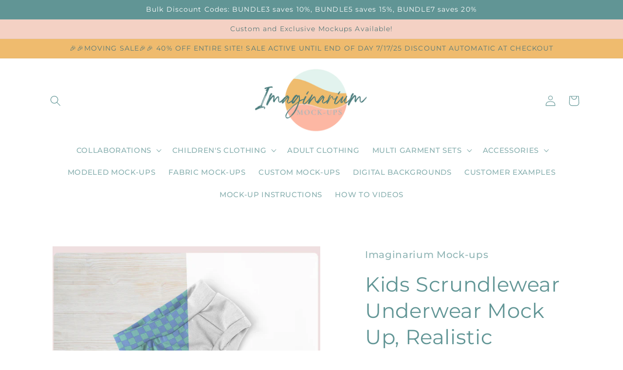

--- FILE ---
content_type: text/html; charset=utf-8
request_url: https://imaginariummockups.com/products/kids-underwear-mock-up-kids-undies-mock-ups-scrundlewear-underwear-customizable-mock-up-photoshop-mock-up-procreate-mockup
body_size: 27947
content:
<!doctype html>
<html class="no-js" lang="en">
  <head>
    <meta charset="utf-8">
    <meta http-equiv="X-UA-Compatible" content="IE=edge">
    <meta name="viewport" content="width=device-width,initial-scale=1">
    <meta name="theme-color" content="">
    <link rel="canonical" href="https://imaginariummockups.com/products/kids-underwear-mock-up-kids-undies-mock-ups-scrundlewear-underwear-customizable-mock-up-photoshop-mock-up-procreate-mockup">
    <link rel="preconnect" href="https://cdn.shopify.com" crossorigin><link rel="icon" type="image/png" href="//imaginariummockups.com/cdn/shop/files/Imaginarium_Logo.png?crop=center&height=32&v=1676487335&width=32"><link rel="preconnect" href="https://fonts.shopifycdn.com" crossorigin><title>
      Kids Scrundlewear Underwear Mock Up, Realistic Mockup for Photoshop an
 &ndash; Imaginarium Mock-ups </title>

    
      <meta name="description" content="This listing is for a mock-up file of the kids underwear pictured. No physical product will be sent to you. You will receive one photoshop file with fully customizable mockup, one procreate file with customizable mock-up. Each component of the garment is customizable and different background textures are included in th">
    

    

<meta property="og:site_name" content="Imaginarium Mock-ups ">
<meta property="og:url" content="https://imaginariummockups.com/products/kids-underwear-mock-up-kids-undies-mock-ups-scrundlewear-underwear-customizable-mock-up-photoshop-mock-up-procreate-mockup">
<meta property="og:title" content="Kids Scrundlewear Underwear Mock Up, Realistic Mockup for Photoshop an">
<meta property="og:type" content="product">
<meta property="og:description" content="This listing is for a mock-up file of the kids underwear pictured. No physical product will be sent to you. You will receive one photoshop file with fully customizable mockup, one procreate file with customizable mock-up. Each component of the garment is customizable and different background textures are included in th"><meta property="og:image" content="http://imaginariummockups.com/cdn/shop/products/CopyofListingTemplate_74.png?v=1677527235">
  <meta property="og:image:secure_url" content="https://imaginariummockups.com/cdn/shop/products/CopyofListingTemplate_74.png?v=1677527235">
  <meta property="og:image:width" content="4096">
  <meta property="og:image:height" content="4096"><meta property="og:price:amount" content="5.00">
  <meta property="og:price:currency" content="USD"><meta name="twitter:card" content="summary_large_image">
<meta name="twitter:title" content="Kids Scrundlewear Underwear Mock Up, Realistic Mockup for Photoshop an">
<meta name="twitter:description" content="This listing is for a mock-up file of the kids underwear pictured. No physical product will be sent to you. You will receive one photoshop file with fully customizable mockup, one procreate file with customizable mock-up. Each component of the garment is customizable and different background textures are included in th">


    <script src="//imaginariummockups.com/cdn/shop/t/2/assets/constants.js?v=165488195745554878101676484314" defer="defer"></script>
    <script src="//imaginariummockups.com/cdn/shop/t/2/assets/pubsub.js?v=2921868252632587581676484318" defer="defer"></script>
    <script src="//imaginariummockups.com/cdn/shop/t/2/assets/global.js?v=85297797553816670871676484316" defer="defer"></script>
    <script>window.performance && window.performance.mark && window.performance.mark('shopify.content_for_header.start');</script><meta id="shopify-digital-wallet" name="shopify-digital-wallet" content="/72466759983/digital_wallets/dialog">
<meta name="shopify-checkout-api-token" content="a835d17244e03be880e1dfee7e8731e3">
<meta id="in-context-paypal-metadata" data-shop-id="72466759983" data-venmo-supported="false" data-environment="production" data-locale="en_US" data-paypal-v4="true" data-currency="USD">
<link rel="alternate" hreflang="x-default" href="https://imaginariummockups.com/products/kids-underwear-mock-up-kids-undies-mock-ups-scrundlewear-underwear-customizable-mock-up-photoshop-mock-up-procreate-mockup">
<link rel="alternate" hreflang="en" href="https://imaginariummockups.com/products/kids-underwear-mock-up-kids-undies-mock-ups-scrundlewear-underwear-customizable-mock-up-photoshop-mock-up-procreate-mockup">
<link rel="alternate" hreflang="en-AU" href="https://imaginariummockups.com/en-au/products/kids-underwear-mock-up-kids-undies-mock-ups-scrundlewear-underwear-customizable-mock-up-photoshop-mock-up-procreate-mockup">
<link rel="alternate" hreflang="en-CA" href="https://imaginariummockups.com/en-ca/products/kids-underwear-mock-up-kids-undies-mock-ups-scrundlewear-underwear-customizable-mock-up-photoshop-mock-up-procreate-mockup">
<link rel="alternate" hreflang="en-FR" href="https://imaginariummockups.com/en-fr/products/kids-underwear-mock-up-kids-undies-mock-ups-scrundlewear-underwear-customizable-mock-up-photoshop-mock-up-procreate-mockup">
<link rel="alternate" hreflang="en-DE" href="https://imaginariummockups.com/en-de/products/kids-underwear-mock-up-kids-undies-mock-ups-scrundlewear-underwear-customizable-mock-up-photoshop-mock-up-procreate-mockup">
<link rel="alternate" hreflang="en-JP" href="https://imaginariummockups.com/en-jp/products/kids-underwear-mock-up-kids-undies-mock-ups-scrundlewear-underwear-customizable-mock-up-photoshop-mock-up-procreate-mockup">
<link rel="alternate" hreflang="en-NZ" href="https://imaginariummockups.com/en-nz/products/kids-underwear-mock-up-kids-undies-mock-ups-scrundlewear-underwear-customizable-mock-up-photoshop-mock-up-procreate-mockup">
<link rel="alternate" hreflang="en-SG" href="https://imaginariummockups.com/en-sg/products/kids-underwear-mock-up-kids-undies-mock-ups-scrundlewear-underwear-customizable-mock-up-photoshop-mock-up-procreate-mockup">
<link rel="alternate" hreflang="en-SE" href="https://imaginariummockups.com/en-se/products/kids-underwear-mock-up-kids-undies-mock-ups-scrundlewear-underwear-customizable-mock-up-photoshop-mock-up-procreate-mockup">
<link rel="alternate" hreflang="en-CH" href="https://imaginariummockups.com/en-ch/products/kids-underwear-mock-up-kids-undies-mock-ups-scrundlewear-underwear-customizable-mock-up-photoshop-mock-up-procreate-mockup">
<link rel="alternate" hreflang="en-GB" href="https://imaginariummockups.com/en-gb/products/kids-underwear-mock-up-kids-undies-mock-ups-scrundlewear-underwear-customizable-mock-up-photoshop-mock-up-procreate-mockup">
<link rel="alternate" type="application/json+oembed" href="https://imaginariummockups.com/products/kids-underwear-mock-up-kids-undies-mock-ups-scrundlewear-underwear-customizable-mock-up-photoshop-mock-up-procreate-mockup.oembed">
<script async="async" src="/checkouts/internal/preloads.js?locale=en-US"></script>
<link rel="preconnect" href="https://shop.app" crossorigin="anonymous">
<script async="async" src="https://shop.app/checkouts/internal/preloads.js?locale=en-US&shop_id=72466759983" crossorigin="anonymous"></script>
<script id="apple-pay-shop-capabilities" type="application/json">{"shopId":72466759983,"countryCode":"US","currencyCode":"USD","merchantCapabilities":["supports3DS"],"merchantId":"gid:\/\/shopify\/Shop\/72466759983","merchantName":"Imaginarium Mock-ups ","requiredBillingContactFields":["postalAddress","email","phone"],"requiredShippingContactFields":["postalAddress","email","phone"],"shippingType":"shipping","supportedNetworks":["visa","masterCard","amex","discover","elo","jcb"],"total":{"type":"pending","label":"Imaginarium Mock-ups ","amount":"1.00"},"shopifyPaymentsEnabled":true,"supportsSubscriptions":true}</script>
<script id="shopify-features" type="application/json">{"accessToken":"a835d17244e03be880e1dfee7e8731e3","betas":["rich-media-storefront-analytics"],"domain":"imaginariummockups.com","predictiveSearch":true,"shopId":72466759983,"locale":"en"}</script>
<script>var Shopify = Shopify || {};
Shopify.shop = "imaginariummockups.myshopify.com";
Shopify.locale = "en";
Shopify.currency = {"active":"USD","rate":"1.0"};
Shopify.country = "US";
Shopify.theme = {"name":"Studio","id":144358375727,"schema_name":"Studio","schema_version":"8.0.0","theme_store_id":1431,"role":"main"};
Shopify.theme.handle = "null";
Shopify.theme.style = {"id":null,"handle":null};
Shopify.cdnHost = "imaginariummockups.com/cdn";
Shopify.routes = Shopify.routes || {};
Shopify.routes.root = "/";</script>
<script type="module">!function(o){(o.Shopify=o.Shopify||{}).modules=!0}(window);</script>
<script>!function(o){function n(){var o=[];function n(){o.push(Array.prototype.slice.apply(arguments))}return n.q=o,n}var t=o.Shopify=o.Shopify||{};t.loadFeatures=n(),t.autoloadFeatures=n()}(window);</script>
<script>
  window.ShopifyPay = window.ShopifyPay || {};
  window.ShopifyPay.apiHost = "shop.app\/pay";
  window.ShopifyPay.redirectState = null;
</script>
<script id="shop-js-analytics" type="application/json">{"pageType":"product"}</script>
<script defer="defer" async type="module" src="//imaginariummockups.com/cdn/shopifycloud/shop-js/modules/v2/client.init-shop-cart-sync_C5BV16lS.en.esm.js"></script>
<script defer="defer" async type="module" src="//imaginariummockups.com/cdn/shopifycloud/shop-js/modules/v2/chunk.common_CygWptCX.esm.js"></script>
<script type="module">
  await import("//imaginariummockups.com/cdn/shopifycloud/shop-js/modules/v2/client.init-shop-cart-sync_C5BV16lS.en.esm.js");
await import("//imaginariummockups.com/cdn/shopifycloud/shop-js/modules/v2/chunk.common_CygWptCX.esm.js");

  window.Shopify.SignInWithShop?.initShopCartSync?.({"fedCMEnabled":true,"windoidEnabled":true});

</script>
<script defer="defer" async type="module" src="//imaginariummockups.com/cdn/shopifycloud/shop-js/modules/v2/client.payment-terms_CZxnsJam.en.esm.js"></script>
<script defer="defer" async type="module" src="//imaginariummockups.com/cdn/shopifycloud/shop-js/modules/v2/chunk.common_CygWptCX.esm.js"></script>
<script defer="defer" async type="module" src="//imaginariummockups.com/cdn/shopifycloud/shop-js/modules/v2/chunk.modal_D71HUcav.esm.js"></script>
<script type="module">
  await import("//imaginariummockups.com/cdn/shopifycloud/shop-js/modules/v2/client.payment-terms_CZxnsJam.en.esm.js");
await import("//imaginariummockups.com/cdn/shopifycloud/shop-js/modules/v2/chunk.common_CygWptCX.esm.js");
await import("//imaginariummockups.com/cdn/shopifycloud/shop-js/modules/v2/chunk.modal_D71HUcav.esm.js");

  
</script>
<script>
  window.Shopify = window.Shopify || {};
  if (!window.Shopify.featureAssets) window.Shopify.featureAssets = {};
  window.Shopify.featureAssets['shop-js'] = {"shop-cart-sync":["modules/v2/client.shop-cart-sync_ZFArdW7E.en.esm.js","modules/v2/chunk.common_CygWptCX.esm.js"],"init-fed-cm":["modules/v2/client.init-fed-cm_CmiC4vf6.en.esm.js","modules/v2/chunk.common_CygWptCX.esm.js"],"shop-button":["modules/v2/client.shop-button_tlx5R9nI.en.esm.js","modules/v2/chunk.common_CygWptCX.esm.js"],"shop-cash-offers":["modules/v2/client.shop-cash-offers_DOA2yAJr.en.esm.js","modules/v2/chunk.common_CygWptCX.esm.js","modules/v2/chunk.modal_D71HUcav.esm.js"],"init-windoid":["modules/v2/client.init-windoid_sURxWdc1.en.esm.js","modules/v2/chunk.common_CygWptCX.esm.js"],"shop-toast-manager":["modules/v2/client.shop-toast-manager_ClPi3nE9.en.esm.js","modules/v2/chunk.common_CygWptCX.esm.js"],"init-shop-email-lookup-coordinator":["modules/v2/client.init-shop-email-lookup-coordinator_B8hsDcYM.en.esm.js","modules/v2/chunk.common_CygWptCX.esm.js"],"init-shop-cart-sync":["modules/v2/client.init-shop-cart-sync_C5BV16lS.en.esm.js","modules/v2/chunk.common_CygWptCX.esm.js"],"avatar":["modules/v2/client.avatar_BTnouDA3.en.esm.js"],"pay-button":["modules/v2/client.pay-button_FdsNuTd3.en.esm.js","modules/v2/chunk.common_CygWptCX.esm.js"],"init-customer-accounts":["modules/v2/client.init-customer-accounts_DxDtT_ad.en.esm.js","modules/v2/client.shop-login-button_C5VAVYt1.en.esm.js","modules/v2/chunk.common_CygWptCX.esm.js","modules/v2/chunk.modal_D71HUcav.esm.js"],"init-shop-for-new-customer-accounts":["modules/v2/client.init-shop-for-new-customer-accounts_ChsxoAhi.en.esm.js","modules/v2/client.shop-login-button_C5VAVYt1.en.esm.js","modules/v2/chunk.common_CygWptCX.esm.js","modules/v2/chunk.modal_D71HUcav.esm.js"],"shop-login-button":["modules/v2/client.shop-login-button_C5VAVYt1.en.esm.js","modules/v2/chunk.common_CygWptCX.esm.js","modules/v2/chunk.modal_D71HUcav.esm.js"],"init-customer-accounts-sign-up":["modules/v2/client.init-customer-accounts-sign-up_CPSyQ0Tj.en.esm.js","modules/v2/client.shop-login-button_C5VAVYt1.en.esm.js","modules/v2/chunk.common_CygWptCX.esm.js","modules/v2/chunk.modal_D71HUcav.esm.js"],"shop-follow-button":["modules/v2/client.shop-follow-button_Cva4Ekp9.en.esm.js","modules/v2/chunk.common_CygWptCX.esm.js","modules/v2/chunk.modal_D71HUcav.esm.js"],"checkout-modal":["modules/v2/client.checkout-modal_BPM8l0SH.en.esm.js","modules/v2/chunk.common_CygWptCX.esm.js","modules/v2/chunk.modal_D71HUcav.esm.js"],"lead-capture":["modules/v2/client.lead-capture_Bi8yE_yS.en.esm.js","modules/v2/chunk.common_CygWptCX.esm.js","modules/v2/chunk.modal_D71HUcav.esm.js"],"shop-login":["modules/v2/client.shop-login_D6lNrXab.en.esm.js","modules/v2/chunk.common_CygWptCX.esm.js","modules/v2/chunk.modal_D71HUcav.esm.js"],"payment-terms":["modules/v2/client.payment-terms_CZxnsJam.en.esm.js","modules/v2/chunk.common_CygWptCX.esm.js","modules/v2/chunk.modal_D71HUcav.esm.js"]};
</script>
<script>(function() {
  var isLoaded = false;
  function asyncLoad() {
    if (isLoaded) return;
    isLoaded = true;
    var urls = ["https:\/\/cdn.nfcube.com\/instafeed-402b4f2d5865c32d25948921ad04c785.js?shop=imaginariummockups.myshopify.com"];
    for (var i = 0; i < urls.length; i++) {
      var s = document.createElement('script');
      s.type = 'text/javascript';
      s.async = true;
      s.src = urls[i];
      var x = document.getElementsByTagName('script')[0];
      x.parentNode.insertBefore(s, x);
    }
  };
  if(window.attachEvent) {
    window.attachEvent('onload', asyncLoad);
  } else {
    window.addEventListener('load', asyncLoad, false);
  }
})();</script>
<script id="__st">var __st={"a":72466759983,"offset":-28800,"reqid":"b18109bc-e14a-4561-9246-070edf79173a-1768695018","pageurl":"imaginariummockups.com\/products\/kids-underwear-mock-up-kids-undies-mock-ups-scrundlewear-underwear-customizable-mock-up-photoshop-mock-up-procreate-mockup","u":"d353d6ba25f4","p":"product","rtyp":"product","rid":8128592642351};</script>
<script>window.ShopifyPaypalV4VisibilityTracking = true;</script>
<script id="captcha-bootstrap">!function(){'use strict';const t='contact',e='account',n='new_comment',o=[[t,t],['blogs',n],['comments',n],[t,'customer']],c=[[e,'customer_login'],[e,'guest_login'],[e,'recover_customer_password'],[e,'create_customer']],r=t=>t.map((([t,e])=>`form[action*='/${t}']:not([data-nocaptcha='true']) input[name='form_type'][value='${e}']`)).join(','),a=t=>()=>t?[...document.querySelectorAll(t)].map((t=>t.form)):[];function s(){const t=[...o],e=r(t);return a(e)}const i='password',u='form_key',d=['recaptcha-v3-token','g-recaptcha-response','h-captcha-response',i],f=()=>{try{return window.sessionStorage}catch{return}},m='__shopify_v',_=t=>t.elements[u];function p(t,e,n=!1){try{const o=window.sessionStorage,c=JSON.parse(o.getItem(e)),{data:r}=function(t){const{data:e,action:n}=t;return t[m]||n?{data:e,action:n}:{data:t,action:n}}(c);for(const[e,n]of Object.entries(r))t.elements[e]&&(t.elements[e].value=n);n&&o.removeItem(e)}catch(o){console.error('form repopulation failed',{error:o})}}const l='form_type',E='cptcha';function T(t){t.dataset[E]=!0}const w=window,h=w.document,L='Shopify',v='ce_forms',y='captcha';let A=!1;((t,e)=>{const n=(g='f06e6c50-85a8-45c8-87d0-21a2b65856fe',I='https://cdn.shopify.com/shopifycloud/storefront-forms-hcaptcha/ce_storefront_forms_captcha_hcaptcha.v1.5.2.iife.js',D={infoText:'Protected by hCaptcha',privacyText:'Privacy',termsText:'Terms'},(t,e,n)=>{const o=w[L][v],c=o.bindForm;if(c)return c(t,g,e,D).then(n);var r;o.q.push([[t,g,e,D],n]),r=I,A||(h.body.append(Object.assign(h.createElement('script'),{id:'captcha-provider',async:!0,src:r})),A=!0)});var g,I,D;w[L]=w[L]||{},w[L][v]=w[L][v]||{},w[L][v].q=[],w[L][y]=w[L][y]||{},w[L][y].protect=function(t,e){n(t,void 0,e),T(t)},Object.freeze(w[L][y]),function(t,e,n,w,h,L){const[v,y,A,g]=function(t,e,n){const i=e?o:[],u=t?c:[],d=[...i,...u],f=r(d),m=r(i),_=r(d.filter((([t,e])=>n.includes(e))));return[a(f),a(m),a(_),s()]}(w,h,L),I=t=>{const e=t.target;return e instanceof HTMLFormElement?e:e&&e.form},D=t=>v().includes(t);t.addEventListener('submit',(t=>{const e=I(t);if(!e)return;const n=D(e)&&!e.dataset.hcaptchaBound&&!e.dataset.recaptchaBound,o=_(e),c=g().includes(e)&&(!o||!o.value);(n||c)&&t.preventDefault(),c&&!n&&(function(t){try{if(!f())return;!function(t){const e=f();if(!e)return;const n=_(t);if(!n)return;const o=n.value;o&&e.removeItem(o)}(t);const e=Array.from(Array(32),(()=>Math.random().toString(36)[2])).join('');!function(t,e){_(t)||t.append(Object.assign(document.createElement('input'),{type:'hidden',name:u})),t.elements[u].value=e}(t,e),function(t,e){const n=f();if(!n)return;const o=[...t.querySelectorAll(`input[type='${i}']`)].map((({name:t})=>t)),c=[...d,...o],r={};for(const[a,s]of new FormData(t).entries())c.includes(a)||(r[a]=s);n.setItem(e,JSON.stringify({[m]:1,action:t.action,data:r}))}(t,e)}catch(e){console.error('failed to persist form',e)}}(e),e.submit())}));const S=(t,e)=>{t&&!t.dataset[E]&&(n(t,e.some((e=>e===t))),T(t))};for(const o of['focusin','change'])t.addEventListener(o,(t=>{const e=I(t);D(e)&&S(e,y())}));const B=e.get('form_key'),M=e.get(l),P=B&&M;t.addEventListener('DOMContentLoaded',(()=>{const t=y();if(P)for(const e of t)e.elements[l].value===M&&p(e,B);[...new Set([...A(),...v().filter((t=>'true'===t.dataset.shopifyCaptcha))])].forEach((e=>S(e,t)))}))}(h,new URLSearchParams(w.location.search),n,t,e,['guest_login'])})(!0,!0)}();</script>
<script integrity="sha256-4kQ18oKyAcykRKYeNunJcIwy7WH5gtpwJnB7kiuLZ1E=" data-source-attribution="shopify.loadfeatures" defer="defer" src="//imaginariummockups.com/cdn/shopifycloud/storefront/assets/storefront/load_feature-a0a9edcb.js" crossorigin="anonymous"></script>
<script crossorigin="anonymous" defer="defer" src="//imaginariummockups.com/cdn/shopifycloud/storefront/assets/shopify_pay/storefront-65b4c6d7.js?v=20250812"></script>
<script data-source-attribution="shopify.dynamic_checkout.dynamic.init">var Shopify=Shopify||{};Shopify.PaymentButton=Shopify.PaymentButton||{isStorefrontPortableWallets:!0,init:function(){window.Shopify.PaymentButton.init=function(){};var t=document.createElement("script");t.src="https://imaginariummockups.com/cdn/shopifycloud/portable-wallets/latest/portable-wallets.en.js",t.type="module",document.head.appendChild(t)}};
</script>
<script data-source-attribution="shopify.dynamic_checkout.buyer_consent">
  function portableWalletsHideBuyerConsent(e){var t=document.getElementById("shopify-buyer-consent"),n=document.getElementById("shopify-subscription-policy-button");t&&n&&(t.classList.add("hidden"),t.setAttribute("aria-hidden","true"),n.removeEventListener("click",e))}function portableWalletsShowBuyerConsent(e){var t=document.getElementById("shopify-buyer-consent"),n=document.getElementById("shopify-subscription-policy-button");t&&n&&(t.classList.remove("hidden"),t.removeAttribute("aria-hidden"),n.addEventListener("click",e))}window.Shopify?.PaymentButton&&(window.Shopify.PaymentButton.hideBuyerConsent=portableWalletsHideBuyerConsent,window.Shopify.PaymentButton.showBuyerConsent=portableWalletsShowBuyerConsent);
</script>
<script>
  function portableWalletsCleanup(e){e&&e.src&&console.error("Failed to load portable wallets script "+e.src);var t=document.querySelectorAll("shopify-accelerated-checkout .shopify-payment-button__skeleton, shopify-accelerated-checkout-cart .wallet-cart-button__skeleton"),e=document.getElementById("shopify-buyer-consent");for(let e=0;e<t.length;e++)t[e].remove();e&&e.remove()}function portableWalletsNotLoadedAsModule(e){e instanceof ErrorEvent&&"string"==typeof e.message&&e.message.includes("import.meta")&&"string"==typeof e.filename&&e.filename.includes("portable-wallets")&&(window.removeEventListener("error",portableWalletsNotLoadedAsModule),window.Shopify.PaymentButton.failedToLoad=e,"loading"===document.readyState?document.addEventListener("DOMContentLoaded",window.Shopify.PaymentButton.init):window.Shopify.PaymentButton.init())}window.addEventListener("error",portableWalletsNotLoadedAsModule);
</script>

<script type="module" src="https://imaginariummockups.com/cdn/shopifycloud/portable-wallets/latest/portable-wallets.en.js" onError="portableWalletsCleanup(this)" crossorigin="anonymous"></script>
<script nomodule>
  document.addEventListener("DOMContentLoaded", portableWalletsCleanup);
</script>

<link id="shopify-accelerated-checkout-styles" rel="stylesheet" media="screen" href="https://imaginariummockups.com/cdn/shopifycloud/portable-wallets/latest/accelerated-checkout-backwards-compat.css" crossorigin="anonymous">
<style id="shopify-accelerated-checkout-cart">
        #shopify-buyer-consent {
  margin-top: 1em;
  display: inline-block;
  width: 100%;
}

#shopify-buyer-consent.hidden {
  display: none;
}

#shopify-subscription-policy-button {
  background: none;
  border: none;
  padding: 0;
  text-decoration: underline;
  font-size: inherit;
  cursor: pointer;
}

#shopify-subscription-policy-button::before {
  box-shadow: none;
}

      </style>
<script id="sections-script" data-sections="header,footer" defer="defer" src="//imaginariummockups.com/cdn/shop/t/2/compiled_assets/scripts.js?273"></script>
<script>window.performance && window.performance.mark && window.performance.mark('shopify.content_for_header.end');</script>


    <style data-shopify>
      @font-face {
  font-family: Montserrat;
  font-weight: 500;
  font-style: normal;
  font-display: swap;
  src: url("//imaginariummockups.com/cdn/fonts/montserrat/montserrat_n5.07ef3781d9c78c8b93c98419da7ad4fbeebb6635.woff2") format("woff2"),
       url("//imaginariummockups.com/cdn/fonts/montserrat/montserrat_n5.adf9b4bd8b0e4f55a0b203cdd84512667e0d5e4d.woff") format("woff");
}

      @font-face {
  font-family: Montserrat;
  font-weight: 700;
  font-style: normal;
  font-display: swap;
  src: url("//imaginariummockups.com/cdn/fonts/montserrat/montserrat_n7.3c434e22befd5c18a6b4afadb1e3d77c128c7939.woff2") format("woff2"),
       url("//imaginariummockups.com/cdn/fonts/montserrat/montserrat_n7.5d9fa6e2cae713c8fb539a9876489d86207fe957.woff") format("woff");
}

      @font-face {
  font-family: Montserrat;
  font-weight: 500;
  font-style: italic;
  font-display: swap;
  src: url("//imaginariummockups.com/cdn/fonts/montserrat/montserrat_i5.d3a783eb0cc26f2fda1e99d1dfec3ebaea1dc164.woff2") format("woff2"),
       url("//imaginariummockups.com/cdn/fonts/montserrat/montserrat_i5.76d414ea3d56bb79ef992a9c62dce2e9063bc062.woff") format("woff");
}

      @font-face {
  font-family: Montserrat;
  font-weight: 700;
  font-style: italic;
  font-display: swap;
  src: url("//imaginariummockups.com/cdn/fonts/montserrat/montserrat_i7.a0d4a463df4f146567d871890ffb3c80408e7732.woff2") format("woff2"),
       url("//imaginariummockups.com/cdn/fonts/montserrat/montserrat_i7.f6ec9f2a0681acc6f8152c40921d2a4d2e1a2c78.woff") format("woff");
}

      @font-face {
  font-family: Montserrat;
  font-weight: 400;
  font-style: normal;
  font-display: swap;
  src: url("//imaginariummockups.com/cdn/fonts/montserrat/montserrat_n4.81949fa0ac9fd2021e16436151e8eaa539321637.woff2") format("woff2"),
       url("//imaginariummockups.com/cdn/fonts/montserrat/montserrat_n4.a6c632ca7b62da89c3594789ba828388aac693fe.woff") format("woff");
}


      :root {
        --font-body-family: Montserrat, sans-serif;
        --font-body-style: normal;
        --font-body-weight: 500;
        --font-body-weight-bold: 800;

        --font-heading-family: Montserrat, sans-serif;
        --font-heading-style: normal;
        --font-heading-weight: 400;

        --font-body-scale: 1.1;
        --font-heading-scale: 0.9545454545454546;

        --color-base-text: 97, 149, 149;
        --color-shadow: 97, 149, 149;
        --color-base-background-1: 255, 255, 255;
        --color-base-background-2: 248, 235, 226;
        --color-base-solid-button-labels: 87, 121, 121;
        --color-base-outline-button-labels: 239, 187, 110;
        --color-base-accent-1: 239, 187, 110;
        --color-base-accent-2: 244, 209, 196;
        --payment-terms-background-color: #fff;

        --gradient-base-background-1: #fff;
        --gradient-base-background-2: #f8ebe2;
        --gradient-base-accent-1: #efbb6e;
        --gradient-base-accent-2: #f4d1c4;

        --media-padding: px;
        --media-border-opacity: 0.05;
        --media-border-width: 0px;
        --media-radius: 0px;
        --media-shadow-opacity: 0.0;
        --media-shadow-horizontal-offset: 0px;
        --media-shadow-vertical-offset: 0px;
        --media-shadow-blur-radius: 0px;
        --media-shadow-visible: 0;

        --page-width: 110rem;
        --page-width-margin: 0rem;

        --product-card-image-padding: 0.2rem;
        --product-card-corner-radius: 0.4rem;
        --product-card-text-alignment: center;
        --product-card-border-width: 0.0rem;
        --product-card-border-opacity: 0.1;
        --product-card-shadow-opacity: 0.15;
        --product-card-shadow-visible: 1;
        --product-card-shadow-horizontal-offset: 0.0rem;
        --product-card-shadow-vertical-offset: 0.0rem;
        --product-card-shadow-blur-radius: 0.5rem;

        --collection-card-image-padding: 0.2rem;
        --collection-card-corner-radius: 0.0rem;
        --collection-card-text-alignment: center;
        --collection-card-border-width: 0.1rem;
        --collection-card-border-opacity: 0.1;
        --collection-card-shadow-opacity: 0.1;
        --collection-card-shadow-visible: 1;
        --collection-card-shadow-horizontal-offset: 0.0rem;
        --collection-card-shadow-vertical-offset: 0.0rem;
        --collection-card-shadow-blur-radius: 0.5rem;

        --blog-card-image-padding: 0.0rem;
        --blog-card-corner-radius: 0.0rem;
        --blog-card-text-alignment: center;
        --blog-card-border-width: 0.0rem;
        --blog-card-border-opacity: 0.1;
        --blog-card-shadow-opacity: 0.1;
        --blog-card-shadow-visible: 1;
        --blog-card-shadow-horizontal-offset: 0.0rem;
        --blog-card-shadow-vertical-offset: 0.0rem;
        --blog-card-shadow-blur-radius: 0.0rem;

        --badge-corner-radius: 4.0rem;

        --popup-border-width: 2px;
        --popup-border-opacity: 0.15;
        --popup-corner-radius: 4px;
        --popup-shadow-opacity: 0.35;
        --popup-shadow-horizontal-offset: 6px;
        --popup-shadow-vertical-offset: 6px;
        --popup-shadow-blur-radius: 10px;

        --drawer-border-width: 1px;
        --drawer-border-opacity: 0.1;
        --drawer-shadow-opacity: 0.0;
        --drawer-shadow-horizontal-offset: 0px;
        --drawer-shadow-vertical-offset: 0px;
        --drawer-shadow-blur-radius: 0px;

        --spacing-sections-desktop: 0px;
        --spacing-sections-mobile: 0px;

        --grid-desktop-vertical-spacing: 40px;
        --grid-desktop-horizontal-spacing: 40px;
        --grid-mobile-vertical-spacing: 20px;
        --grid-mobile-horizontal-spacing: 20px;

        --text-boxes-border-opacity: 0.3;
        --text-boxes-border-width: 2px;
        --text-boxes-radius: 4px;
        --text-boxes-shadow-opacity: 0.1;
        --text-boxes-shadow-visible: 1;
        --text-boxes-shadow-horizontal-offset: 0px;
        --text-boxes-shadow-vertical-offset: 0px;
        --text-boxes-shadow-blur-radius: 5px;

        --buttons-radius: 32px;
        --buttons-radius-outset: 33px;
        --buttons-border-width: 1px;
        --buttons-border-opacity: 1.0;
        --buttons-shadow-opacity: 0.25;
        --buttons-shadow-visible: 1;
        --buttons-shadow-horizontal-offset: 2px;
        --buttons-shadow-vertical-offset: 2px;
        --buttons-shadow-blur-radius: 5px;
        --buttons-border-offset: 0.3px;

        --inputs-radius: 2px;
        --inputs-border-width: 1px;
        --inputs-border-opacity: 0.15;
        --inputs-shadow-opacity: 0.05;
        --inputs-shadow-horizontal-offset: 2px;
        --inputs-margin-offset: 2px;
        --inputs-shadow-vertical-offset: 2px;
        --inputs-shadow-blur-radius: 5px;
        --inputs-radius-outset: 3px;

        --variant-pills-radius: 40px;
        --variant-pills-border-width: 1px;
        --variant-pills-border-opacity: 0.55;
        --variant-pills-shadow-opacity: 0.0;
        --variant-pills-shadow-horizontal-offset: 0px;
        --variant-pills-shadow-vertical-offset: 0px;
        --variant-pills-shadow-blur-radius: 0px;
      }

      *,
      *::before,
      *::after {
        box-sizing: inherit;
      }

      html {
        box-sizing: border-box;
        font-size: calc(var(--font-body-scale) * 62.5%);
        height: 100%;
      }

      body {
        display: grid;
        grid-template-rows: auto auto 1fr auto;
        grid-template-columns: 100%;
        min-height: 100%;
        margin: 0;
        font-size: 1.5rem;
        letter-spacing: 0.06rem;
        line-height: calc(1 + 0.8 / var(--font-body-scale));
        font-family: var(--font-body-family);
        font-style: var(--font-body-style);
        font-weight: var(--font-body-weight);
      }

      @media screen and (min-width: 750px) {
        body {
          font-size: 1.6rem;
        }
      }
    </style>

    <link href="//imaginariummockups.com/cdn/shop/t/2/assets/base.css?v=831047894957930821676484317" rel="stylesheet" type="text/css" media="all" />
<link rel="preload" as="font" href="//imaginariummockups.com/cdn/fonts/montserrat/montserrat_n5.07ef3781d9c78c8b93c98419da7ad4fbeebb6635.woff2" type="font/woff2" crossorigin><link rel="preload" as="font" href="//imaginariummockups.com/cdn/fonts/montserrat/montserrat_n4.81949fa0ac9fd2021e16436151e8eaa539321637.woff2" type="font/woff2" crossorigin><link rel="stylesheet" href="//imaginariummockups.com/cdn/shop/t/2/assets/component-predictive-search.css?v=85913294783299393391676484315" media="print" onload="this.media='all'"><script>document.documentElement.className = document.documentElement.className.replace('no-js', 'js');
    if (Shopify.designMode) {
      document.documentElement.classList.add('shopify-design-mode');
    }
    </script>
  <link href="https://monorail-edge.shopifysvc.com" rel="dns-prefetch">
<script>(function(){if ("sendBeacon" in navigator && "performance" in window) {try {var session_token_from_headers = performance.getEntriesByType('navigation')[0].serverTiming.find(x => x.name == '_s').description;} catch {var session_token_from_headers = undefined;}var session_cookie_matches = document.cookie.match(/_shopify_s=([^;]*)/);var session_token_from_cookie = session_cookie_matches && session_cookie_matches.length === 2 ? session_cookie_matches[1] : "";var session_token = session_token_from_headers || session_token_from_cookie || "";function handle_abandonment_event(e) {var entries = performance.getEntries().filter(function(entry) {return /monorail-edge.shopifysvc.com/.test(entry.name);});if (!window.abandonment_tracked && entries.length === 0) {window.abandonment_tracked = true;var currentMs = Date.now();var navigation_start = performance.timing.navigationStart;var payload = {shop_id: 72466759983,url: window.location.href,navigation_start,duration: currentMs - navigation_start,session_token,page_type: "product"};window.navigator.sendBeacon("https://monorail-edge.shopifysvc.com/v1/produce", JSON.stringify({schema_id: "online_store_buyer_site_abandonment/1.1",payload: payload,metadata: {event_created_at_ms: currentMs,event_sent_at_ms: currentMs}}));}}window.addEventListener('pagehide', handle_abandonment_event);}}());</script>
<script id="web-pixels-manager-setup">(function e(e,d,r,n,o){if(void 0===o&&(o={}),!Boolean(null===(a=null===(i=window.Shopify)||void 0===i?void 0:i.analytics)||void 0===a?void 0:a.replayQueue)){var i,a;window.Shopify=window.Shopify||{};var t=window.Shopify;t.analytics=t.analytics||{};var s=t.analytics;s.replayQueue=[],s.publish=function(e,d,r){return s.replayQueue.push([e,d,r]),!0};try{self.performance.mark("wpm:start")}catch(e){}var l=function(){var e={modern:/Edge?\/(1{2}[4-9]|1[2-9]\d|[2-9]\d{2}|\d{4,})\.\d+(\.\d+|)|Firefox\/(1{2}[4-9]|1[2-9]\d|[2-9]\d{2}|\d{4,})\.\d+(\.\d+|)|Chrom(ium|e)\/(9{2}|\d{3,})\.\d+(\.\d+|)|(Maci|X1{2}).+ Version\/(15\.\d+|(1[6-9]|[2-9]\d|\d{3,})\.\d+)([,.]\d+|)( \(\w+\)|)( Mobile\/\w+|) Safari\/|Chrome.+OPR\/(9{2}|\d{3,})\.\d+\.\d+|(CPU[ +]OS|iPhone[ +]OS|CPU[ +]iPhone|CPU IPhone OS|CPU iPad OS)[ +]+(15[._]\d+|(1[6-9]|[2-9]\d|\d{3,})[._]\d+)([._]\d+|)|Android:?[ /-](13[3-9]|1[4-9]\d|[2-9]\d{2}|\d{4,})(\.\d+|)(\.\d+|)|Android.+Firefox\/(13[5-9]|1[4-9]\d|[2-9]\d{2}|\d{4,})\.\d+(\.\d+|)|Android.+Chrom(ium|e)\/(13[3-9]|1[4-9]\d|[2-9]\d{2}|\d{4,})\.\d+(\.\d+|)|SamsungBrowser\/([2-9]\d|\d{3,})\.\d+/,legacy:/Edge?\/(1[6-9]|[2-9]\d|\d{3,})\.\d+(\.\d+|)|Firefox\/(5[4-9]|[6-9]\d|\d{3,})\.\d+(\.\d+|)|Chrom(ium|e)\/(5[1-9]|[6-9]\d|\d{3,})\.\d+(\.\d+|)([\d.]+$|.*Safari\/(?![\d.]+ Edge\/[\d.]+$))|(Maci|X1{2}).+ Version\/(10\.\d+|(1[1-9]|[2-9]\d|\d{3,})\.\d+)([,.]\d+|)( \(\w+\)|)( Mobile\/\w+|) Safari\/|Chrome.+OPR\/(3[89]|[4-9]\d|\d{3,})\.\d+\.\d+|(CPU[ +]OS|iPhone[ +]OS|CPU[ +]iPhone|CPU IPhone OS|CPU iPad OS)[ +]+(10[._]\d+|(1[1-9]|[2-9]\d|\d{3,})[._]\d+)([._]\d+|)|Android:?[ /-](13[3-9]|1[4-9]\d|[2-9]\d{2}|\d{4,})(\.\d+|)(\.\d+|)|Mobile Safari.+OPR\/([89]\d|\d{3,})\.\d+\.\d+|Android.+Firefox\/(13[5-9]|1[4-9]\d|[2-9]\d{2}|\d{4,})\.\d+(\.\d+|)|Android.+Chrom(ium|e)\/(13[3-9]|1[4-9]\d|[2-9]\d{2}|\d{4,})\.\d+(\.\d+|)|Android.+(UC? ?Browser|UCWEB|U3)[ /]?(15\.([5-9]|\d{2,})|(1[6-9]|[2-9]\d|\d{3,})\.\d+)\.\d+|SamsungBrowser\/(5\.\d+|([6-9]|\d{2,})\.\d+)|Android.+MQ{2}Browser\/(14(\.(9|\d{2,})|)|(1[5-9]|[2-9]\d|\d{3,})(\.\d+|))(\.\d+|)|K[Aa][Ii]OS\/(3\.\d+|([4-9]|\d{2,})\.\d+)(\.\d+|)/},d=e.modern,r=e.legacy,n=navigator.userAgent;return n.match(d)?"modern":n.match(r)?"legacy":"unknown"}(),u="modern"===l?"modern":"legacy",c=(null!=n?n:{modern:"",legacy:""})[u],f=function(e){return[e.baseUrl,"/wpm","/b",e.hashVersion,"modern"===e.buildTarget?"m":"l",".js"].join("")}({baseUrl:d,hashVersion:r,buildTarget:u}),m=function(e){var d=e.version,r=e.bundleTarget,n=e.surface,o=e.pageUrl,i=e.monorailEndpoint;return{emit:function(e){var a=e.status,t=e.errorMsg,s=(new Date).getTime(),l=JSON.stringify({metadata:{event_sent_at_ms:s},events:[{schema_id:"web_pixels_manager_load/3.1",payload:{version:d,bundle_target:r,page_url:o,status:a,surface:n,error_msg:t},metadata:{event_created_at_ms:s}}]});if(!i)return console&&console.warn&&console.warn("[Web Pixels Manager] No Monorail endpoint provided, skipping logging."),!1;try{return self.navigator.sendBeacon.bind(self.navigator)(i,l)}catch(e){}var u=new XMLHttpRequest;try{return u.open("POST",i,!0),u.setRequestHeader("Content-Type","text/plain"),u.send(l),!0}catch(e){return console&&console.warn&&console.warn("[Web Pixels Manager] Got an unhandled error while logging to Monorail."),!1}}}}({version:r,bundleTarget:l,surface:e.surface,pageUrl:self.location.href,monorailEndpoint:e.monorailEndpoint});try{o.browserTarget=l,function(e){var d=e.src,r=e.async,n=void 0===r||r,o=e.onload,i=e.onerror,a=e.sri,t=e.scriptDataAttributes,s=void 0===t?{}:t,l=document.createElement("script"),u=document.querySelector("head"),c=document.querySelector("body");if(l.async=n,l.src=d,a&&(l.integrity=a,l.crossOrigin="anonymous"),s)for(var f in s)if(Object.prototype.hasOwnProperty.call(s,f))try{l.dataset[f]=s[f]}catch(e){}if(o&&l.addEventListener("load",o),i&&l.addEventListener("error",i),u)u.appendChild(l);else{if(!c)throw new Error("Did not find a head or body element to append the script");c.appendChild(l)}}({src:f,async:!0,onload:function(){if(!function(){var e,d;return Boolean(null===(d=null===(e=window.Shopify)||void 0===e?void 0:e.analytics)||void 0===d?void 0:d.initialized)}()){var d=window.webPixelsManager.init(e)||void 0;if(d){var r=window.Shopify.analytics;r.replayQueue.forEach((function(e){var r=e[0],n=e[1],o=e[2];d.publishCustomEvent(r,n,o)})),r.replayQueue=[],r.publish=d.publishCustomEvent,r.visitor=d.visitor,r.initialized=!0}}},onerror:function(){return m.emit({status:"failed",errorMsg:"".concat(f," has failed to load")})},sri:function(e){var d=/^sha384-[A-Za-z0-9+/=]+$/;return"string"==typeof e&&d.test(e)}(c)?c:"",scriptDataAttributes:o}),m.emit({status:"loading"})}catch(e){m.emit({status:"failed",errorMsg:(null==e?void 0:e.message)||"Unknown error"})}}})({shopId: 72466759983,storefrontBaseUrl: "https://imaginariummockups.com",extensionsBaseUrl: "https://extensions.shopifycdn.com/cdn/shopifycloud/web-pixels-manager",monorailEndpoint: "https://monorail-edge.shopifysvc.com/unstable/produce_batch",surface: "storefront-renderer",enabledBetaFlags: ["2dca8a86"],webPixelsConfigList: [{"id":"1393525039","configuration":"{\"webPixelName\":\"Judge.me\"}","eventPayloadVersion":"v1","runtimeContext":"STRICT","scriptVersion":"34ad157958823915625854214640f0bf","type":"APP","apiClientId":683015,"privacyPurposes":["ANALYTICS"],"dataSharingAdjustments":{"protectedCustomerApprovalScopes":["read_customer_email","read_customer_name","read_customer_personal_data","read_customer_phone"]}},{"id":"shopify-app-pixel","configuration":"{}","eventPayloadVersion":"v1","runtimeContext":"STRICT","scriptVersion":"0450","apiClientId":"shopify-pixel","type":"APP","privacyPurposes":["ANALYTICS","MARKETING"]},{"id":"shopify-custom-pixel","eventPayloadVersion":"v1","runtimeContext":"LAX","scriptVersion":"0450","apiClientId":"shopify-pixel","type":"CUSTOM","privacyPurposes":["ANALYTICS","MARKETING"]}],isMerchantRequest: false,initData: {"shop":{"name":"Imaginarium Mock-ups ","paymentSettings":{"currencyCode":"USD"},"myshopifyDomain":"imaginariummockups.myshopify.com","countryCode":"US","storefrontUrl":"https:\/\/imaginariummockups.com"},"customer":null,"cart":null,"checkout":null,"productVariants":[{"price":{"amount":5.0,"currencyCode":"USD"},"product":{"title":"Kids Scrundlewear Underwear Mock Up, Realistic Mockup for Photoshop and Procreate","vendor":"Imaginarium Mock-ups","id":"8128592642351","untranslatedTitle":"Kids Scrundlewear Underwear Mock Up, Realistic Mockup for Photoshop and Procreate","url":"\/products\/kids-underwear-mock-up-kids-undies-mock-ups-scrundlewear-underwear-customizable-mock-up-photoshop-mock-up-procreate-mockup","type":""},"id":"44521455223087","image":{"src":"\/\/imaginariummockups.com\/cdn\/shop\/products\/CopyofListingTemplate_74.png?v=1677527235"},"sku":"","title":"Default Title","untranslatedTitle":"Default Title"}],"purchasingCompany":null},},"https://imaginariummockups.com/cdn","fcfee988w5aeb613cpc8e4bc33m6693e112",{"modern":"","legacy":""},{"shopId":"72466759983","storefrontBaseUrl":"https:\/\/imaginariummockups.com","extensionBaseUrl":"https:\/\/extensions.shopifycdn.com\/cdn\/shopifycloud\/web-pixels-manager","surface":"storefront-renderer","enabledBetaFlags":"[\"2dca8a86\"]","isMerchantRequest":"false","hashVersion":"fcfee988w5aeb613cpc8e4bc33m6693e112","publish":"custom","events":"[[\"page_viewed\",{}],[\"product_viewed\",{\"productVariant\":{\"price\":{\"amount\":5.0,\"currencyCode\":\"USD\"},\"product\":{\"title\":\"Kids Scrundlewear Underwear Mock Up, Realistic Mockup for Photoshop and Procreate\",\"vendor\":\"Imaginarium Mock-ups\",\"id\":\"8128592642351\",\"untranslatedTitle\":\"Kids Scrundlewear Underwear Mock Up, Realistic Mockup for Photoshop and Procreate\",\"url\":\"\/products\/kids-underwear-mock-up-kids-undies-mock-ups-scrundlewear-underwear-customizable-mock-up-photoshop-mock-up-procreate-mockup\",\"type\":\"\"},\"id\":\"44521455223087\",\"image\":{\"src\":\"\/\/imaginariummockups.com\/cdn\/shop\/products\/CopyofListingTemplate_74.png?v=1677527235\"},\"sku\":\"\",\"title\":\"Default Title\",\"untranslatedTitle\":\"Default Title\"}}]]"});</script><script>
  window.ShopifyAnalytics = window.ShopifyAnalytics || {};
  window.ShopifyAnalytics.meta = window.ShopifyAnalytics.meta || {};
  window.ShopifyAnalytics.meta.currency = 'USD';
  var meta = {"product":{"id":8128592642351,"gid":"gid:\/\/shopify\/Product\/8128592642351","vendor":"Imaginarium Mock-ups","type":"","handle":"kids-underwear-mock-up-kids-undies-mock-ups-scrundlewear-underwear-customizable-mock-up-photoshop-mock-up-procreate-mockup","variants":[{"id":44521455223087,"price":500,"name":"Kids Scrundlewear Underwear Mock Up, Realistic Mockup for Photoshop and Procreate","public_title":null,"sku":""}],"remote":false},"page":{"pageType":"product","resourceType":"product","resourceId":8128592642351,"requestId":"b18109bc-e14a-4561-9246-070edf79173a-1768695018"}};
  for (var attr in meta) {
    window.ShopifyAnalytics.meta[attr] = meta[attr];
  }
</script>
<script class="analytics">
  (function () {
    var customDocumentWrite = function(content) {
      var jquery = null;

      if (window.jQuery) {
        jquery = window.jQuery;
      } else if (window.Checkout && window.Checkout.$) {
        jquery = window.Checkout.$;
      }

      if (jquery) {
        jquery('body').append(content);
      }
    };

    var hasLoggedConversion = function(token) {
      if (token) {
        return document.cookie.indexOf('loggedConversion=' + token) !== -1;
      }
      return false;
    }

    var setCookieIfConversion = function(token) {
      if (token) {
        var twoMonthsFromNow = new Date(Date.now());
        twoMonthsFromNow.setMonth(twoMonthsFromNow.getMonth() + 2);

        document.cookie = 'loggedConversion=' + token + '; expires=' + twoMonthsFromNow;
      }
    }

    var trekkie = window.ShopifyAnalytics.lib = window.trekkie = window.trekkie || [];
    if (trekkie.integrations) {
      return;
    }
    trekkie.methods = [
      'identify',
      'page',
      'ready',
      'track',
      'trackForm',
      'trackLink'
    ];
    trekkie.factory = function(method) {
      return function() {
        var args = Array.prototype.slice.call(arguments);
        args.unshift(method);
        trekkie.push(args);
        return trekkie;
      };
    };
    for (var i = 0; i < trekkie.methods.length; i++) {
      var key = trekkie.methods[i];
      trekkie[key] = trekkie.factory(key);
    }
    trekkie.load = function(config) {
      trekkie.config = config || {};
      trekkie.config.initialDocumentCookie = document.cookie;
      var first = document.getElementsByTagName('script')[0];
      var script = document.createElement('script');
      script.type = 'text/javascript';
      script.onerror = function(e) {
        var scriptFallback = document.createElement('script');
        scriptFallback.type = 'text/javascript';
        scriptFallback.onerror = function(error) {
                var Monorail = {
      produce: function produce(monorailDomain, schemaId, payload) {
        var currentMs = new Date().getTime();
        var event = {
          schema_id: schemaId,
          payload: payload,
          metadata: {
            event_created_at_ms: currentMs,
            event_sent_at_ms: currentMs
          }
        };
        return Monorail.sendRequest("https://" + monorailDomain + "/v1/produce", JSON.stringify(event));
      },
      sendRequest: function sendRequest(endpointUrl, payload) {
        // Try the sendBeacon API
        if (window && window.navigator && typeof window.navigator.sendBeacon === 'function' && typeof window.Blob === 'function' && !Monorail.isIos12()) {
          var blobData = new window.Blob([payload], {
            type: 'text/plain'
          });

          if (window.navigator.sendBeacon(endpointUrl, blobData)) {
            return true;
          } // sendBeacon was not successful

        } // XHR beacon

        var xhr = new XMLHttpRequest();

        try {
          xhr.open('POST', endpointUrl);
          xhr.setRequestHeader('Content-Type', 'text/plain');
          xhr.send(payload);
        } catch (e) {
          console.log(e);
        }

        return false;
      },
      isIos12: function isIos12() {
        return window.navigator.userAgent.lastIndexOf('iPhone; CPU iPhone OS 12_') !== -1 || window.navigator.userAgent.lastIndexOf('iPad; CPU OS 12_') !== -1;
      }
    };
    Monorail.produce('monorail-edge.shopifysvc.com',
      'trekkie_storefront_load_errors/1.1',
      {shop_id: 72466759983,
      theme_id: 144358375727,
      app_name: "storefront",
      context_url: window.location.href,
      source_url: "//imaginariummockups.com/cdn/s/trekkie.storefront.cd680fe47e6c39ca5d5df5f0a32d569bc48c0f27.min.js"});

        };
        scriptFallback.async = true;
        scriptFallback.src = '//imaginariummockups.com/cdn/s/trekkie.storefront.cd680fe47e6c39ca5d5df5f0a32d569bc48c0f27.min.js';
        first.parentNode.insertBefore(scriptFallback, first);
      };
      script.async = true;
      script.src = '//imaginariummockups.com/cdn/s/trekkie.storefront.cd680fe47e6c39ca5d5df5f0a32d569bc48c0f27.min.js';
      first.parentNode.insertBefore(script, first);
    };
    trekkie.load(
      {"Trekkie":{"appName":"storefront","development":false,"defaultAttributes":{"shopId":72466759983,"isMerchantRequest":null,"themeId":144358375727,"themeCityHash":"9597432246179906640","contentLanguage":"en","currency":"USD","eventMetadataId":"c95543e4-902c-4d0e-87cd-7b998147575c"},"isServerSideCookieWritingEnabled":true,"monorailRegion":"shop_domain","enabledBetaFlags":["65f19447"]},"Session Attribution":{},"S2S":{"facebookCapiEnabled":false,"source":"trekkie-storefront-renderer","apiClientId":580111}}
    );

    var loaded = false;
    trekkie.ready(function() {
      if (loaded) return;
      loaded = true;

      window.ShopifyAnalytics.lib = window.trekkie;

      var originalDocumentWrite = document.write;
      document.write = customDocumentWrite;
      try { window.ShopifyAnalytics.merchantGoogleAnalytics.call(this); } catch(error) {};
      document.write = originalDocumentWrite;

      window.ShopifyAnalytics.lib.page(null,{"pageType":"product","resourceType":"product","resourceId":8128592642351,"requestId":"b18109bc-e14a-4561-9246-070edf79173a-1768695018","shopifyEmitted":true});

      var match = window.location.pathname.match(/checkouts\/(.+)\/(thank_you|post_purchase)/)
      var token = match? match[1]: undefined;
      if (!hasLoggedConversion(token)) {
        setCookieIfConversion(token);
        window.ShopifyAnalytics.lib.track("Viewed Product",{"currency":"USD","variantId":44521455223087,"productId":8128592642351,"productGid":"gid:\/\/shopify\/Product\/8128592642351","name":"Kids Scrundlewear Underwear Mock Up, Realistic Mockup for Photoshop and Procreate","price":"5.00","sku":"","brand":"Imaginarium Mock-ups","variant":null,"category":"","nonInteraction":true,"remote":false},undefined,undefined,{"shopifyEmitted":true});
      window.ShopifyAnalytics.lib.track("monorail:\/\/trekkie_storefront_viewed_product\/1.1",{"currency":"USD","variantId":44521455223087,"productId":8128592642351,"productGid":"gid:\/\/shopify\/Product\/8128592642351","name":"Kids Scrundlewear Underwear Mock Up, Realistic Mockup for Photoshop and Procreate","price":"5.00","sku":"","brand":"Imaginarium Mock-ups","variant":null,"category":"","nonInteraction":true,"remote":false,"referer":"https:\/\/imaginariummockups.com\/products\/kids-underwear-mock-up-kids-undies-mock-ups-scrundlewear-underwear-customizable-mock-up-photoshop-mock-up-procreate-mockup"});
      }
    });


        var eventsListenerScript = document.createElement('script');
        eventsListenerScript.async = true;
        eventsListenerScript.src = "//imaginariummockups.com/cdn/shopifycloud/storefront/assets/shop_events_listener-3da45d37.js";
        document.getElementsByTagName('head')[0].appendChild(eventsListenerScript);

})();</script>
<script
  defer
  src="https://imaginariummockups.com/cdn/shopifycloud/perf-kit/shopify-perf-kit-3.0.4.min.js"
  data-application="storefront-renderer"
  data-shop-id="72466759983"
  data-render-region="gcp-us-central1"
  data-page-type="product"
  data-theme-instance-id="144358375727"
  data-theme-name="Studio"
  data-theme-version="8.0.0"
  data-monorail-region="shop_domain"
  data-resource-timing-sampling-rate="10"
  data-shs="true"
  data-shs-beacon="true"
  data-shs-export-with-fetch="true"
  data-shs-logs-sample-rate="1"
  data-shs-beacon-endpoint="https://imaginariummockups.com/api/collect"
></script>
</head>

  <body class="gradient">
    <a class="skip-to-content-link button visually-hidden" href="#MainContent">
      Skip to content
    </a><!-- BEGIN sections: header-group -->
<div id="shopify-section-sections--17999965126959__announcement-bar" class="shopify-section shopify-section-group-header-group announcement-bar-section"><div class="announcement-bar color-inverse gradient" role="region" aria-label="Announcement" ><div class="page-width">
                <p class="announcement-bar__message center h5">
                  <span>Bulk Discount Codes: BUNDLE3 saves 10%, BUNDLE5 saves 15%, BUNDLE7 saves 20%</span></p>
              </div></div><div class="announcement-bar color-accent-2 gradient" role="region" aria-label="Announcement" ><div class="page-width">
                <p class="announcement-bar__message center h5">
                  <span>Custom and Exclusive Mockups Available!</span></p>
              </div></div><div class="announcement-bar color-accent-1 gradient" role="region" aria-label="Announcement" ><div class="page-width">
                <p class="announcement-bar__message center h5">
                  <span>🎉🎉MOVING SALE🎉🎉 40% OFF ENTIRE SITE! SALE ACTIVE UNTIL END OF DAY 7/17/25   DISCOUNT AUTOMATIC AT CHECKOUT</span></p>
              </div></div>
</div><div id="shopify-section-sections--17999965126959__header" class="shopify-section shopify-section-group-header-group section-header"><link rel="stylesheet" href="//imaginariummockups.com/cdn/shop/t/2/assets/component-list-menu.css?v=151968516119678728991676484316" media="print" onload="this.media='all'">
<link rel="stylesheet" href="//imaginariummockups.com/cdn/shop/t/2/assets/component-search.css?v=184225813856820874251676484315" media="print" onload="this.media='all'">
<link rel="stylesheet" href="//imaginariummockups.com/cdn/shop/t/2/assets/component-menu-drawer.css?v=182311192829367774911676484315" media="print" onload="this.media='all'">
<link rel="stylesheet" href="//imaginariummockups.com/cdn/shop/t/2/assets/component-cart-notification.css?v=137625604348931474661676484314" media="print" onload="this.media='all'">
<link rel="stylesheet" href="//imaginariummockups.com/cdn/shop/t/2/assets/component-cart-items.css?v=23917223812499722491676484317" media="print" onload="this.media='all'"><link rel="stylesheet" href="//imaginariummockups.com/cdn/shop/t/2/assets/component-price.css?v=65402837579211014041676484315" media="print" onload="this.media='all'">
  <link rel="stylesheet" href="//imaginariummockups.com/cdn/shop/t/2/assets/component-loading-overlay.css?v=167310470843593579841676484318" media="print" onload="this.media='all'"><noscript><link href="//imaginariummockups.com/cdn/shop/t/2/assets/component-list-menu.css?v=151968516119678728991676484316" rel="stylesheet" type="text/css" media="all" /></noscript>
<noscript><link href="//imaginariummockups.com/cdn/shop/t/2/assets/component-search.css?v=184225813856820874251676484315" rel="stylesheet" type="text/css" media="all" /></noscript>
<noscript><link href="//imaginariummockups.com/cdn/shop/t/2/assets/component-menu-drawer.css?v=182311192829367774911676484315" rel="stylesheet" type="text/css" media="all" /></noscript>
<noscript><link href="//imaginariummockups.com/cdn/shop/t/2/assets/component-cart-notification.css?v=137625604348931474661676484314" rel="stylesheet" type="text/css" media="all" /></noscript>
<noscript><link href="//imaginariummockups.com/cdn/shop/t/2/assets/component-cart-items.css?v=23917223812499722491676484317" rel="stylesheet" type="text/css" media="all" /></noscript>

<style>
  header-drawer {
    justify-self: start;
    margin-left: -1.2rem;
  }

  .header__heading-logo {
    max-width: 240px;
  }@media screen and (min-width: 990px) {
    header-drawer {
      display: none;
    }
  }

  .menu-drawer-container {
    display: flex;
  }

  .list-menu {
    list-style: none;
    padding: 0;
    margin: 0;
  }

  .list-menu--inline {
    display: inline-flex;
    flex-wrap: wrap;
  }

  summary.list-menu__item {
    padding-right: 2.7rem;
  }

  .list-menu__item {
    display: flex;
    align-items: center;
    line-height: calc(1 + 0.3 / var(--font-body-scale));
  }

  .list-menu__item--link {
    text-decoration: none;
    padding-bottom: 1rem;
    padding-top: 1rem;
    line-height: calc(1 + 0.8 / var(--font-body-scale));
  }

  @media screen and (min-width: 750px) {
    .list-menu__item--link {
      padding-bottom: 0.5rem;
      padding-top: 0.5rem;
    }
  }
</style><style data-shopify>.header {
    padding-top: 4px;
    padding-bottom: 6px;
  }

  .section-header {
    position: sticky; /* This is for fixing a Safari z-index issue. PR #2147 */
    margin-bottom: 12px;
  }

  @media screen and (min-width: 750px) {
    .section-header {
      margin-bottom: 16px;
    }
  }

  @media screen and (min-width: 990px) {
    .header {
      padding-top: 8px;
      padding-bottom: 12px;
    }
  }</style><script src="//imaginariummockups.com/cdn/shop/t/2/assets/details-disclosure.js?v=153497636716254413831676484317" defer="defer"></script>
<script src="//imaginariummockups.com/cdn/shop/t/2/assets/details-modal.js?v=4511761896672669691676484317" defer="defer"></script>
<script src="//imaginariummockups.com/cdn/shop/t/2/assets/cart-notification.js?v=160453272920806432391676484315" defer="defer"></script>
<script src="//imaginariummockups.com/cdn/shop/t/2/assets/search-form.js?v=113639710312857635801676484316" defer="defer"></script><svg xmlns="http://www.w3.org/2000/svg" class="hidden">
  <symbol id="icon-search" viewbox="0 0 18 19" fill="none">
    <path fill-rule="evenodd" clip-rule="evenodd" d="M11.03 11.68A5.784 5.784 0 112.85 3.5a5.784 5.784 0 018.18 8.18zm.26 1.12a6.78 6.78 0 11.72-.7l5.4 5.4a.5.5 0 11-.71.7l-5.41-5.4z" fill="currentColor"/>
  </symbol>

  <symbol id="icon-reset" class="icon icon-close"  fill="none" viewBox="0 0 18 18" stroke="currentColor">
    <circle r="8.5" cy="9" cx="9" stroke-opacity="0.2"/>
    <path d="M6.82972 6.82915L1.17193 1.17097" stroke-linecap="round" stroke-linejoin="round" transform="translate(5 5)"/>
    <path d="M1.22896 6.88502L6.77288 1.11523" stroke-linecap="round" stroke-linejoin="round" transform="translate(5 5)"/>
  </symbol>

  <symbol id="icon-close" class="icon icon-close" fill="none" viewBox="0 0 18 17">
    <path d="M.865 15.978a.5.5 0 00.707.707l7.433-7.431 7.579 7.282a.501.501 0 00.846-.37.5.5 0 00-.153-.351L9.712 8.546l7.417-7.416a.5.5 0 10-.707-.708L8.991 7.853 1.413.573a.5.5 0 10-.693.72l7.563 7.268-7.418 7.417z" fill="currentColor">
  </symbol>
</svg>
<div class="header-wrapper color-background-1 gradient">
  <header class="header header--top-center header--mobile-center page-width header--has-menu"><header-drawer data-breakpoint="tablet">
        <details id="Details-menu-drawer-container" class="menu-drawer-container">
          <summary class="header__icon header__icon--menu header__icon--summary link focus-inset" aria-label="Menu">
            <span>
              <svg
  xmlns="http://www.w3.org/2000/svg"
  aria-hidden="true"
  focusable="false"
  class="icon icon-hamburger"
  fill="none"
  viewBox="0 0 18 16"
>
  <path d="M1 .5a.5.5 0 100 1h15.71a.5.5 0 000-1H1zM.5 8a.5.5 0 01.5-.5h15.71a.5.5 0 010 1H1A.5.5 0 01.5 8zm0 7a.5.5 0 01.5-.5h15.71a.5.5 0 010 1H1a.5.5 0 01-.5-.5z" fill="currentColor">
</svg>

              <svg
  xmlns="http://www.w3.org/2000/svg"
  aria-hidden="true"
  focusable="false"
  class="icon icon-close"
  fill="none"
  viewBox="0 0 18 17"
>
  <path d="M.865 15.978a.5.5 0 00.707.707l7.433-7.431 7.579 7.282a.501.501 0 00.846-.37.5.5 0 00-.153-.351L9.712 8.546l7.417-7.416a.5.5 0 10-.707-.708L8.991 7.853 1.413.573a.5.5 0 10-.693.72l7.563 7.268-7.418 7.417z" fill="currentColor">
</svg>

            </span>
          </summary>
          <div id="menu-drawer" class="gradient menu-drawer motion-reduce" tabindex="-1">
            <div class="menu-drawer__inner-container">
              <div class="menu-drawer__navigation-container">
                <nav class="menu-drawer__navigation">
                  <ul class="menu-drawer__menu has-submenu list-menu" role="list"><li><details id="Details-menu-drawer-menu-item-1">
                            <summary class="menu-drawer__menu-item list-menu__item link link--text focus-inset">
                              COLLABORATIONS
                              <svg
  viewBox="0 0 14 10"
  fill="none"
  aria-hidden="true"
  focusable="false"
  class="icon icon-arrow"
  xmlns="http://www.w3.org/2000/svg"
>
  <path fill-rule="evenodd" clip-rule="evenodd" d="M8.537.808a.5.5 0 01.817-.162l4 4a.5.5 0 010 .708l-4 4a.5.5 0 11-.708-.708L11.793 5.5H1a.5.5 0 010-1h10.793L8.646 1.354a.5.5 0 01-.109-.546z" fill="currentColor">
</svg>

                              <svg aria-hidden="true" focusable="false" class="icon icon-caret" viewBox="0 0 10 6">
  <path fill-rule="evenodd" clip-rule="evenodd" d="M9.354.646a.5.5 0 00-.708 0L5 4.293 1.354.646a.5.5 0 00-.708.708l4 4a.5.5 0 00.708 0l4-4a.5.5 0 000-.708z" fill="currentColor">
</svg>

                            </summary>
                            <div id="link-collaborations" class="menu-drawer__submenu has-submenu gradient motion-reduce" tabindex="-1">
                              <div class="menu-drawer__inner-submenu">
                                <button class="menu-drawer__close-button link link--text focus-inset" aria-expanded="true">
                                  <svg
  viewBox="0 0 14 10"
  fill="none"
  aria-hidden="true"
  focusable="false"
  class="icon icon-arrow"
  xmlns="http://www.w3.org/2000/svg"
>
  <path fill-rule="evenodd" clip-rule="evenodd" d="M8.537.808a.5.5 0 01.817-.162l4 4a.5.5 0 010 .708l-4 4a.5.5 0 11-.708-.708L11.793 5.5H1a.5.5 0 010-1h10.793L8.646 1.354a.5.5 0 01-.109-.546z" fill="currentColor">
</svg>

                                  COLLABORATIONS
                                </button>
                                <ul class="menu-drawer__menu list-menu" role="list" tabindex="-1"><li><a href="/collections/sustainable-cloth-co" class="menu-drawer__menu-item link link--text list-menu__item focus-inset">
                                          SUSTAINABLE CLOTH CO.
                                        </a></li><li><a href="/collections/gus-steel" class="menu-drawer__menu-item link link--text list-menu__item focus-inset">
                                          GUS + STEEL
                                        </a></li></ul>
                              </div>
                            </div>
                          </details></li><li><details id="Details-menu-drawer-menu-item-2">
                            <summary class="menu-drawer__menu-item list-menu__item link link--text focus-inset">
                              CHILDREN&#39;S CLOTHING
                              <svg
  viewBox="0 0 14 10"
  fill="none"
  aria-hidden="true"
  focusable="false"
  class="icon icon-arrow"
  xmlns="http://www.w3.org/2000/svg"
>
  <path fill-rule="evenodd" clip-rule="evenodd" d="M8.537.808a.5.5 0 01.817-.162l4 4a.5.5 0 010 .708l-4 4a.5.5 0 11-.708-.708L11.793 5.5H1a.5.5 0 010-1h10.793L8.646 1.354a.5.5 0 01-.109-.546z" fill="currentColor">
</svg>

                              <svg aria-hidden="true" focusable="false" class="icon icon-caret" viewBox="0 0 10 6">
  <path fill-rule="evenodd" clip-rule="evenodd" d="M9.354.646a.5.5 0 00-.708 0L5 4.293 1.354.646a.5.5 0 00-.708.708l4 4a.5.5 0 00.708 0l4-4a.5.5 0 000-.708z" fill="currentColor">
</svg>

                            </summary>
                            <div id="link-childrens-clothing" class="menu-drawer__submenu has-submenu gradient motion-reduce" tabindex="-1">
                              <div class="menu-drawer__inner-submenu">
                                <button class="menu-drawer__close-button link link--text focus-inset" aria-expanded="true">
                                  <svg
  viewBox="0 0 14 10"
  fill="none"
  aria-hidden="true"
  focusable="false"
  class="icon icon-arrow"
  xmlns="http://www.w3.org/2000/svg"
>
  <path fill-rule="evenodd" clip-rule="evenodd" d="M8.537.808a.5.5 0 01.817-.162l4 4a.5.5 0 010 .708l-4 4a.5.5 0 11-.708-.708L11.793 5.5H1a.5.5 0 010-1h10.793L8.646 1.354a.5.5 0 01-.109-.546z" fill="currentColor">
</svg>

                                  CHILDREN&#39;S CLOTHING
                                </button>
                                <ul class="menu-drawer__menu list-menu" role="list" tabindex="-1"><li><a href="/collections/tops" class="menu-drawer__menu-item link link--text list-menu__item focus-inset">
                                          TOPS
                                        </a></li><li><a href="/collections/bottoms" class="menu-drawer__menu-item link link--text list-menu__item focus-inset">
                                          BOTTOMS
                                        </a></li><li><a href="/collections/dresses" class="menu-drawer__menu-item link link--text list-menu__item focus-inset">
                                          DRESSES
                                        </a></li><li><a href="/collections/rompers" class="menu-drawer__menu-item link link--text list-menu__item focus-inset">
                                          ROMPERS
                                        </a></li><li><a href="/collections/leotards" class="menu-drawer__menu-item link link--text list-menu__item focus-inset">
                                          LEOTARDS
                                        </a></li><li><a href="/collections/diapers-underwear" class="menu-drawer__menu-item link link--text list-menu__item focus-inset">
                                          DIAPERS/UNDERWEAR
                                        </a></li><li><a href="/collections/pajamas" class="menu-drawer__menu-item link link--text list-menu__item focus-inset">
                                          PAJAMAS
                                        </a></li><li><a href="/collections/swimwear" class="menu-drawer__menu-item link link--text list-menu__item focus-inset">
                                          SWIMWEAR
                                        </a></li><li><a href="/collections/outfits" class="menu-drawer__menu-item link link--text list-menu__item focus-inset">
                                          OUTFITS
                                        </a></li></ul>
                              </div>
                            </div>
                          </details></li><li><a href="/collections/adult-clothing" class="menu-drawer__menu-item list-menu__item link link--text focus-inset">
                            ADULT CLOTHING
                          </a></li><li><details id="Details-menu-drawer-menu-item-4">
                            <summary class="menu-drawer__menu-item list-menu__item link link--text focus-inset">
                              MULTI GARMENT SETS
                              <svg
  viewBox="0 0 14 10"
  fill="none"
  aria-hidden="true"
  focusable="false"
  class="icon icon-arrow"
  xmlns="http://www.w3.org/2000/svg"
>
  <path fill-rule="evenodd" clip-rule="evenodd" d="M8.537.808a.5.5 0 01.817-.162l4 4a.5.5 0 010 .708l-4 4a.5.5 0 11-.708-.708L11.793 5.5H1a.5.5 0 010-1h10.793L8.646 1.354a.5.5 0 01-.109-.546z" fill="currentColor">
</svg>

                              <svg aria-hidden="true" focusable="false" class="icon icon-caret" viewBox="0 0 10 6">
  <path fill-rule="evenodd" clip-rule="evenodd" d="M9.354.646a.5.5 0 00-.708 0L5 4.293 1.354.646a.5.5 0 00-.708.708l4 4a.5.5 0 00.708 0l4-4a.5.5 0 000-.708z" fill="currentColor">
</svg>

                            </summary>
                            <div id="link-multi-garment-sets" class="menu-drawer__submenu has-submenu gradient motion-reduce" tabindex="-1">
                              <div class="menu-drawer__inner-submenu">
                                <button class="menu-drawer__close-button link link--text focus-inset" aria-expanded="true">
                                  <svg
  viewBox="0 0 14 10"
  fill="none"
  aria-hidden="true"
  focusable="false"
  class="icon icon-arrow"
  xmlns="http://www.w3.org/2000/svg"
>
  <path fill-rule="evenodd" clip-rule="evenodd" d="M8.537.808a.5.5 0 01.817-.162l4 4a.5.5 0 010 .708l-4 4a.5.5 0 11-.708-.708L11.793 5.5H1a.5.5 0 010-1h10.793L8.646 1.354a.5.5 0 01-.109-.546z" fill="currentColor">
</svg>

                                  MULTI GARMENT SETS
                                </button>
                                <ul class="menu-drawer__menu list-menu" role="list" tabindex="-1"><li><a href="/collections/clothing-collections" class="menu-drawer__menu-item link link--text list-menu__item focus-inset">
                                          CLOTHING SETS
                                        </a></li><li><a href="/collections/family-sets" class="menu-drawer__menu-item link link--text list-menu__item focus-inset">
                                          FAMILY SETS
                                        </a></li></ul>
                              </div>
                            </div>
                          </details></li><li><details id="Details-menu-drawer-menu-item-5">
                            <summary class="menu-drawer__menu-item list-menu__item link link--text focus-inset">
                              ACCESSORIES
                              <svg
  viewBox="0 0 14 10"
  fill="none"
  aria-hidden="true"
  focusable="false"
  class="icon icon-arrow"
  xmlns="http://www.w3.org/2000/svg"
>
  <path fill-rule="evenodd" clip-rule="evenodd" d="M8.537.808a.5.5 0 01.817-.162l4 4a.5.5 0 010 .708l-4 4a.5.5 0 11-.708-.708L11.793 5.5H1a.5.5 0 010-1h10.793L8.646 1.354a.5.5 0 01-.109-.546z" fill="currentColor">
</svg>

                              <svg aria-hidden="true" focusable="false" class="icon icon-caret" viewBox="0 0 10 6">
  <path fill-rule="evenodd" clip-rule="evenodd" d="M9.354.646a.5.5 0 00-.708 0L5 4.293 1.354.646a.5.5 0 00-.708.708l4 4a.5.5 0 00.708 0l4-4a.5.5 0 000-.708z" fill="currentColor">
</svg>

                            </summary>
                            <div id="link-accessories" class="menu-drawer__submenu has-submenu gradient motion-reduce" tabindex="-1">
                              <div class="menu-drawer__inner-submenu">
                                <button class="menu-drawer__close-button link link--text focus-inset" aria-expanded="true">
                                  <svg
  viewBox="0 0 14 10"
  fill="none"
  aria-hidden="true"
  focusable="false"
  class="icon icon-arrow"
  xmlns="http://www.w3.org/2000/svg"
>
  <path fill-rule="evenodd" clip-rule="evenodd" d="M8.537.808a.5.5 0 01.817-.162l4 4a.5.5 0 010 .708l-4 4a.5.5 0 11-.708-.708L11.793 5.5H1a.5.5 0 010-1h10.793L8.646 1.354a.5.5 0 01-.109-.546z" fill="currentColor">
</svg>

                                  ACCESSORIES
                                </button>
                                <ul class="menu-drawer__menu list-menu" role="list" tabindex="-1"><li><a href="/collections/bows" class="menu-drawer__menu-item link link--text list-menu__item focus-inset">
                                          BOWS
                                        </a></li><li><a href="/collections/tights-socks" class="menu-drawer__menu-item link link--text list-menu__item focus-inset">
                                          TIGHTS/SOCKS
                                        </a></li><li><a href="/collections/baby-items" class="menu-drawer__menu-item link link--text list-menu__item focus-inset">
                                          BABY ITEMS
                                        </a></li><li><a href="/collections/blankets" class="menu-drawer__menu-item link link--text list-menu__item focus-inset">
                                          BLANKETS
                                        </a></li><li><a href="/collections/towels" class="menu-drawer__menu-item link link--text list-menu__item focus-inset">
                                          TOWELS
                                        </a></li><li><a href="/collections/hats" class="menu-drawer__menu-item link link--text list-menu__item focus-inset">
                                          HATS
                                        </a></li><li><a href="/collections/shoes" class="menu-drawer__menu-item link link--text list-menu__item focus-inset">
                                          SHOES
                                        </a></li><li><a href="/collections/furniture" class="menu-drawer__menu-item link link--text list-menu__item focus-inset">
                                          FURNITURE
                                        </a></li></ul>
                              </div>
                            </div>
                          </details></li><li><a href="/collections/modeled-mockups" class="menu-drawer__menu-item list-menu__item link link--text focus-inset">
                            MODELED MOCK-UPS
                          </a></li><li><a href="/collections/fabric-swatches" class="menu-drawer__menu-item list-menu__item link link--text focus-inset">
                            FABRIC MOCK-UPS
                          </a></li><li><a href="/collections/custom-mock-ups" class="menu-drawer__menu-item list-menu__item link link--text focus-inset">
                            CUSTOM MOCK-UPS
                          </a></li><li><a href="/collections/backgrounds" class="menu-drawer__menu-item list-menu__item link link--text focus-inset">
                            DIGITAL BACKGROUNDS
                          </a></li><li><a href="/pages/modeled-mock-ups" class="menu-drawer__menu-item list-menu__item link link--text focus-inset">
                            CUSTOMER EXAMPLES
                          </a></li><li><a href="/pages/mock-up-instructions" class="menu-drawer__menu-item list-menu__item link link--text focus-inset">
                            MOCK-UP INSTRUCTIONS
                          </a></li><li><a href="/pages/videos" class="menu-drawer__menu-item list-menu__item link link--text focus-inset">
                            HOW TO VIDEOS
                          </a></li></ul>
                </nav>
                <div class="menu-drawer__utility-links"><a href="/account/login" class="menu-drawer__account link focus-inset h5">
                      <svg
  xmlns="http://www.w3.org/2000/svg"
  aria-hidden="true"
  focusable="false"
  class="icon icon-account"
  fill="none"
  viewBox="0 0 18 19"
>
  <path fill-rule="evenodd" clip-rule="evenodd" d="M6 4.5a3 3 0 116 0 3 3 0 01-6 0zm3-4a4 4 0 100 8 4 4 0 000-8zm5.58 12.15c1.12.82 1.83 2.24 1.91 4.85H1.51c.08-2.6.79-4.03 1.9-4.85C4.66 11.75 6.5 11.5 9 11.5s4.35.26 5.58 1.15zM9 10.5c-2.5 0-4.65.24-6.17 1.35C1.27 12.98.5 14.93.5 18v.5h17V18c0-3.07-.77-5.02-2.33-6.15-1.52-1.1-3.67-1.35-6.17-1.35z" fill="currentColor">
</svg>

Log in</a><ul class="list list-social list-unstyled" role="list"><li class="list-social__item">
                        <a href="https://www.facebook.com/groups/287243450111600" class="list-social__link link"><svg aria-hidden="true" focusable="false" class="icon icon-facebook" viewBox="0 0 18 18">
  <path fill="#619595" d="M16.42.61c.27 0 .5.1.69.28.19.2.28.42.28.7v15.44c0 .27-.1.5-.28.69a.94.94 0 01-.7.28h-4.39v-6.7h2.25l.31-2.65h-2.56v-1.7c0-.4.1-.72.28-.93.18-.2.5-.32 1-.32h1.37V3.35c-.6-.06-1.27-.1-2.01-.1-1.01 0-1.83.3-2.45.9-.62.6-.93 1.44-.93 2.53v1.97H7.04v2.65h2.24V18H.98c-.28 0-.5-.1-.7-.28a.94.94 0 01-.28-.7V1.59c0-.27.1-.5.28-.69a.94.94 0 01.7-.28h15.44z">
</svg>
<span class="visually-hidden">Facebook</span>
                        </a>
                      </li><li class="list-social__item">
                        <a href="https://www.instagram.com/imaginarium_mockups/" class="list-social__link link"><svg aria-hidden="true" focusable="false" class="icon icon-instagram" viewBox="0 0 18 18">
  <path fill="#EFBB6E" d="M8.77 1.58c2.34 0 2.62.01 3.54.05.86.04 1.32.18 1.63.3.41.17.7.35 1.01.66.3.3.5.6.65 1 .12.32.27.78.3 1.64.05.92.06 1.2.06 3.54s-.01 2.62-.05 3.54a4.79 4.79 0 01-.3 1.63c-.17.41-.35.7-.66 1.01-.3.3-.6.5-1.01.66-.31.12-.77.26-1.63.3-.92.04-1.2.05-3.54.05s-2.62 0-3.55-.05a4.79 4.79 0 01-1.62-.3c-.42-.16-.7-.35-1.01-.66-.31-.3-.5-.6-.66-1a4.87 4.87 0 01-.3-1.64c-.04-.92-.05-1.2-.05-3.54s0-2.62.05-3.54c.04-.86.18-1.32.3-1.63.16-.41.35-.7.66-1.01.3-.3.6-.5 1-.65.32-.12.78-.27 1.63-.3.93-.05 1.2-.06 3.55-.06zm0-1.58C6.39 0 6.09.01 5.15.05c-.93.04-1.57.2-2.13.4-.57.23-1.06.54-1.55 1.02C1 1.96.7 2.45.46 3.02c-.22.56-.37 1.2-.4 2.13C0 6.1 0 6.4 0 8.77s.01 2.68.05 3.61c.04.94.2 1.57.4 2.13.23.58.54 1.07 1.02 1.56.49.48.98.78 1.55 1.01.56.22 1.2.37 2.13.4.94.05 1.24.06 3.62.06 2.39 0 2.68-.01 3.62-.05.93-.04 1.57-.2 2.13-.41a4.27 4.27 0 001.55-1.01c.49-.49.79-.98 1.01-1.56.22-.55.37-1.19.41-2.13.04-.93.05-1.23.05-3.61 0-2.39 0-2.68-.05-3.62a6.47 6.47 0 00-.4-2.13 4.27 4.27 0 00-1.02-1.55A4.35 4.35 0 0014.52.46a6.43 6.43 0 00-2.13-.41A69 69 0 008.77 0z"/>
  <path fill="#EFBB6E" d="M8.8 4a4.5 4.5 0 100 9 4.5 4.5 0 000-9zm0 7.43a2.92 2.92 0 110-5.85 2.92 2.92 0 010 5.85zM13.43 5a1.05 1.05 0 100-2.1 1.05 1.05 0 000 2.1z">
</svg>
<span class="visually-hidden">Instagram</span>
                        </a>
                      </li><li class="list-social__item">
                        <a href="https://www.tiktok.com/@imaginariummockups" class="list-social__link link"><svg
  aria-hidden="true"
  focusable="false"
  class="icon icon-tiktok"
  width="16"
  height="18"
  fill="none"
  xmlns="http://www.w3.org/2000/svg"
>
  <path d="M8.02 0H11s-.17 3.82 4.13 4.1v2.95s-2.3.14-4.13-1.26l.03 6.1a5.52 5.52 0 11-5.51-5.52h.77V9.4a2.5 2.5 0 101.76 2.4L8.02 0z" fill="#4B4B4B">
</svg>
<span class="visually-hidden">TikTok</span>
                        </a>
                      </li><li class="list-social__item">
                        <a href="https://www.youtube.com/@imaginariummock-ups4846" class="list-social__link link"><svg aria-hidden="true" focusable="false" class="icon icon-youtube" viewBox="0 0 100 70">
  <path d="M98 11c2 7.7 2 24 2 24s0 16.3-2 24a12.5 12.5 0 01-9 9c-7.7 2-39 2-39 2s-31.3 0-39-2a12.5 12.5 0 01-9-9c-2-7.7-2-24-2-24s0-16.3 2-24c1.2-4.4 4.6-7.8 9-9 7.7-2 39-2 39-2s31.3 0 39 2c4.4 1.2 7.8 4.6 9 9zM40 50l26-15-26-15v30z" fill="#FDB7A3">
</svg>
<span class="visually-hidden">YouTube</span>
                        </a>
                      </li></ul>
                </div>
              </div>
            </div>
          </div>
        </details>
      </header-drawer><details-modal class="header__search">
        <details>
          <summary class="header__icon header__icon--search header__icon--summary link focus-inset modal__toggle" aria-haspopup="dialog" aria-label="Search">
            <span>
              <svg class="modal__toggle-open icon icon-search" aria-hidden="true" focusable="false">
                <use href="#icon-search">
              </svg>
              <svg class="modal__toggle-close icon icon-close" aria-hidden="true" focusable="false">
                <use href="#icon-close">
              </svg>
            </span>
          </summary>
          <div class="search-modal modal__content gradient" role="dialog" aria-modal="true" aria-label="Search">
            <div class="modal-overlay"></div>
            <div class="search-modal__content search-modal__content-bottom" tabindex="-1"><predictive-search class="search-modal__form" data-loading-text="Loading..."><form action="/search" method="get" role="search" class="search search-modal__form">
                    <div class="field">
                      <input class="search__input field__input"
                        id="Search-In-Modal-1"
                        type="search"
                        name="q"
                        value=""
                        placeholder="Search"role="combobox"
                          aria-expanded="false"
                          aria-owns="predictive-search-results"
                          aria-controls="predictive-search-results"
                          aria-haspopup="listbox"
                          aria-autocomplete="list"
                          autocorrect="off"
                          autocomplete="off"
                          autocapitalize="off"
                          spellcheck="false">
                      <label class="field__label" for="Search-In-Modal-1">Search</label>
                      <input type="hidden" name="options[prefix]" value="last">
                      <button type="reset" class="reset__button field__button hidden" aria-label="Clear search term">
                        <svg class="icon icon-close" aria-hidden="true" focusable="false">
                          <use xlink:href="#icon-reset">
                        </svg>
                      </button>
                      <button class="search__button field__button" aria-label="Search">
                        <svg class="icon icon-search" aria-hidden="true" focusable="false">
                          <use href="#icon-search">
                        </svg>
                      </button>
                    </div><div class="predictive-search predictive-search--header" tabindex="-1" data-predictive-search>
                        <div class="predictive-search__loading-state">
                          <svg aria-hidden="true" focusable="false" class="spinner" viewBox="0 0 66 66" xmlns="http://www.w3.org/2000/svg">
                            <circle class="path" fill="none" stroke-width="6" cx="33" cy="33" r="30"></circle>
                          </svg>
                        </div>
                      </div>

                      <span class="predictive-search-status visually-hidden" role="status" aria-hidden="true"></span></form></predictive-search><button type="button" class="modal__close-button link link--text focus-inset" aria-label="Close">
                <svg class="icon icon-close" aria-hidden="true" focusable="false">
                  <use href="#icon-close">
                </svg>
              </button>
            </div>
          </div>
        </details>
      </details-modal><a href="/" class="header__heading-link link link--text focus-inset"><img src="//imaginariummockups.com/cdn/shop/files/Imaginarium_Logo1.png?v=1677174479&amp;width=500" alt="Imaginarium Mock-ups " srcset="//imaginariummockups.com/cdn/shop/files/Imaginarium_Logo1.png?v=1677174479&amp;width=50 50w, //imaginariummockups.com/cdn/shop/files/Imaginarium_Logo1.png?v=1677174479&amp;width=100 100w, //imaginariummockups.com/cdn/shop/files/Imaginarium_Logo1.png?v=1677174479&amp;width=150 150w, //imaginariummockups.com/cdn/shop/files/Imaginarium_Logo1.png?v=1677174479&amp;width=200 200w, //imaginariummockups.com/cdn/shop/files/Imaginarium_Logo1.png?v=1677174479&amp;width=250 250w, //imaginariummockups.com/cdn/shop/files/Imaginarium_Logo1.png?v=1677174479&amp;width=300 300w, //imaginariummockups.com/cdn/shop/files/Imaginarium_Logo1.png?v=1677174479&amp;width=400 400w, //imaginariummockups.com/cdn/shop/files/Imaginarium_Logo1.png?v=1677174479&amp;width=500 500w" width="240" height="141.05027932960894" class="header__heading-logo motion-reduce">
</a><nav class="header__inline-menu">
          <ul class="list-menu list-menu--inline" role="list"><li><header-menu>
                    <details id="Details-HeaderMenu-1">
                      <summary class="header__menu-item list-menu__item link focus-inset">
                        <span>COLLABORATIONS</span>
                        <svg aria-hidden="true" focusable="false" class="icon icon-caret" viewBox="0 0 10 6">
  <path fill-rule="evenodd" clip-rule="evenodd" d="M9.354.646a.5.5 0 00-.708 0L5 4.293 1.354.646a.5.5 0 00-.708.708l4 4a.5.5 0 00.708 0l4-4a.5.5 0 000-.708z" fill="currentColor">
</svg>

                      </summary>
                      <ul id="HeaderMenu-MenuList-1" class="header__submenu list-menu list-menu--disclosure gradient caption-large motion-reduce global-settings-popup" role="list" tabindex="-1"><li><a href="/collections/sustainable-cloth-co" class="header__menu-item list-menu__item link link--text focus-inset caption-large">
                                SUSTAINABLE CLOTH CO.
                              </a></li><li><a href="/collections/gus-steel" class="header__menu-item list-menu__item link link--text focus-inset caption-large">
                                GUS + STEEL
                              </a></li></ul>
                    </details>
                  </header-menu></li><li><header-menu>
                    <details id="Details-HeaderMenu-2">
                      <summary class="header__menu-item list-menu__item link focus-inset">
                        <span>CHILDREN&#39;S CLOTHING</span>
                        <svg aria-hidden="true" focusable="false" class="icon icon-caret" viewBox="0 0 10 6">
  <path fill-rule="evenodd" clip-rule="evenodd" d="M9.354.646a.5.5 0 00-.708 0L5 4.293 1.354.646a.5.5 0 00-.708.708l4 4a.5.5 0 00.708 0l4-4a.5.5 0 000-.708z" fill="currentColor">
</svg>

                      </summary>
                      <ul id="HeaderMenu-MenuList-2" class="header__submenu list-menu list-menu--disclosure gradient caption-large motion-reduce global-settings-popup" role="list" tabindex="-1"><li><a href="/collections/tops" class="header__menu-item list-menu__item link link--text focus-inset caption-large">
                                TOPS
                              </a></li><li><a href="/collections/bottoms" class="header__menu-item list-menu__item link link--text focus-inset caption-large">
                                BOTTOMS
                              </a></li><li><a href="/collections/dresses" class="header__menu-item list-menu__item link link--text focus-inset caption-large">
                                DRESSES
                              </a></li><li><a href="/collections/rompers" class="header__menu-item list-menu__item link link--text focus-inset caption-large">
                                ROMPERS
                              </a></li><li><a href="/collections/leotards" class="header__menu-item list-menu__item link link--text focus-inset caption-large">
                                LEOTARDS
                              </a></li><li><a href="/collections/diapers-underwear" class="header__menu-item list-menu__item link link--text focus-inset caption-large">
                                DIAPERS/UNDERWEAR
                              </a></li><li><a href="/collections/pajamas" class="header__menu-item list-menu__item link link--text focus-inset caption-large">
                                PAJAMAS
                              </a></li><li><a href="/collections/swimwear" class="header__menu-item list-menu__item link link--text focus-inset caption-large">
                                SWIMWEAR
                              </a></li><li><a href="/collections/outfits" class="header__menu-item list-menu__item link link--text focus-inset caption-large">
                                OUTFITS
                              </a></li></ul>
                    </details>
                  </header-menu></li><li><a href="/collections/adult-clothing" class="header__menu-item list-menu__item link link--text focus-inset">
                    <span>ADULT CLOTHING</span>
                  </a></li><li><header-menu>
                    <details id="Details-HeaderMenu-4">
                      <summary class="header__menu-item list-menu__item link focus-inset">
                        <span>MULTI GARMENT SETS</span>
                        <svg aria-hidden="true" focusable="false" class="icon icon-caret" viewBox="0 0 10 6">
  <path fill-rule="evenodd" clip-rule="evenodd" d="M9.354.646a.5.5 0 00-.708 0L5 4.293 1.354.646a.5.5 0 00-.708.708l4 4a.5.5 0 00.708 0l4-4a.5.5 0 000-.708z" fill="currentColor">
</svg>

                      </summary>
                      <ul id="HeaderMenu-MenuList-4" class="header__submenu list-menu list-menu--disclosure gradient caption-large motion-reduce global-settings-popup" role="list" tabindex="-1"><li><a href="/collections/clothing-collections" class="header__menu-item list-menu__item link link--text focus-inset caption-large">
                                CLOTHING SETS
                              </a></li><li><a href="/collections/family-sets" class="header__menu-item list-menu__item link link--text focus-inset caption-large">
                                FAMILY SETS
                              </a></li></ul>
                    </details>
                  </header-menu></li><li><header-menu>
                    <details id="Details-HeaderMenu-5">
                      <summary class="header__menu-item list-menu__item link focus-inset">
                        <span>ACCESSORIES</span>
                        <svg aria-hidden="true" focusable="false" class="icon icon-caret" viewBox="0 0 10 6">
  <path fill-rule="evenodd" clip-rule="evenodd" d="M9.354.646a.5.5 0 00-.708 0L5 4.293 1.354.646a.5.5 0 00-.708.708l4 4a.5.5 0 00.708 0l4-4a.5.5 0 000-.708z" fill="currentColor">
</svg>

                      </summary>
                      <ul id="HeaderMenu-MenuList-5" class="header__submenu list-menu list-menu--disclosure gradient caption-large motion-reduce global-settings-popup" role="list" tabindex="-1"><li><a href="/collections/bows" class="header__menu-item list-menu__item link link--text focus-inset caption-large">
                                BOWS
                              </a></li><li><a href="/collections/tights-socks" class="header__menu-item list-menu__item link link--text focus-inset caption-large">
                                TIGHTS/SOCKS
                              </a></li><li><a href="/collections/baby-items" class="header__menu-item list-menu__item link link--text focus-inset caption-large">
                                BABY ITEMS
                              </a></li><li><a href="/collections/blankets" class="header__menu-item list-menu__item link link--text focus-inset caption-large">
                                BLANKETS
                              </a></li><li><a href="/collections/towels" class="header__menu-item list-menu__item link link--text focus-inset caption-large">
                                TOWELS
                              </a></li><li><a href="/collections/hats" class="header__menu-item list-menu__item link link--text focus-inset caption-large">
                                HATS
                              </a></li><li><a href="/collections/shoes" class="header__menu-item list-menu__item link link--text focus-inset caption-large">
                                SHOES
                              </a></li><li><a href="/collections/furniture" class="header__menu-item list-menu__item link link--text focus-inset caption-large">
                                FURNITURE
                              </a></li></ul>
                    </details>
                  </header-menu></li><li><a href="/collections/modeled-mockups" class="header__menu-item list-menu__item link link--text focus-inset">
                    <span>MODELED MOCK-UPS</span>
                  </a></li><li><a href="/collections/fabric-swatches" class="header__menu-item list-menu__item link link--text focus-inset">
                    <span>FABRIC MOCK-UPS</span>
                  </a></li><li><a href="/collections/custom-mock-ups" class="header__menu-item list-menu__item link link--text focus-inset">
                    <span>CUSTOM MOCK-UPS</span>
                  </a></li><li><a href="/collections/backgrounds" class="header__menu-item list-menu__item link link--text focus-inset">
                    <span>DIGITAL BACKGROUNDS</span>
                  </a></li><li><a href="/pages/modeled-mock-ups" class="header__menu-item list-menu__item link link--text focus-inset">
                    <span>CUSTOMER EXAMPLES</span>
                  </a></li><li><a href="/pages/mock-up-instructions" class="header__menu-item list-menu__item link link--text focus-inset">
                    <span>MOCK-UP INSTRUCTIONS</span>
                  </a></li><li><a href="/pages/videos" class="header__menu-item list-menu__item link link--text focus-inset">
                    <span>HOW TO VIDEOS</span>
                  </a></li></ul>
        </nav><div class="header__icons">
      <details-modal class="header__search">
        <details>
          <summary class="header__icon header__icon--search header__icon--summary link focus-inset modal__toggle" aria-haspopup="dialog" aria-label="Search">
            <span>
              <svg class="modal__toggle-open icon icon-search" aria-hidden="true" focusable="false">
                <use href="#icon-search">
              </svg>
              <svg class="modal__toggle-close icon icon-close" aria-hidden="true" focusable="false">
                <use href="#icon-close">
              </svg>
            </span>
          </summary>
          <div class="search-modal modal__content gradient" role="dialog" aria-modal="true" aria-label="Search">
            <div class="modal-overlay"></div>
            <div class="search-modal__content search-modal__content-bottom" tabindex="-1"><predictive-search class="search-modal__form" data-loading-text="Loading..."><form action="/search" method="get" role="search" class="search search-modal__form">
                    <div class="field">
                      <input class="search__input field__input"
                        id="Search-In-Modal"
                        type="search"
                        name="q"
                        value=""
                        placeholder="Search"role="combobox"
                          aria-expanded="false"
                          aria-owns="predictive-search-results"
                          aria-controls="predictive-search-results"
                          aria-haspopup="listbox"
                          aria-autocomplete="list"
                          autocorrect="off"
                          autocomplete="off"
                          autocapitalize="off"
                          spellcheck="false">
                      <label class="field__label" for="Search-In-Modal">Search</label>
                      <input type="hidden" name="options[prefix]" value="last">
                      <button type="reset" class="reset__button field__button hidden" aria-label="Clear search term">
                        <svg class="icon icon-close" aria-hidden="true" focusable="false">
                          <use xlink:href="#icon-reset">
                        </svg>
                      </button>
                      <button class="search__button field__button" aria-label="Search">
                        <svg class="icon icon-search" aria-hidden="true" focusable="false">
                          <use href="#icon-search">
                        </svg>
                      </button>
                    </div><div class="predictive-search predictive-search--header" tabindex="-1" data-predictive-search>
                        <div class="predictive-search__loading-state">
                          <svg aria-hidden="true" focusable="false" class="spinner" viewBox="0 0 66 66" xmlns="http://www.w3.org/2000/svg">
                            <circle class="path" fill="none" stroke-width="6" cx="33" cy="33" r="30"></circle>
                          </svg>
                        </div>
                      </div>

                      <span class="predictive-search-status visually-hidden" role="status" aria-hidden="true"></span></form></predictive-search><button type="button" class="search-modal__close-button modal__close-button link link--text focus-inset" aria-label="Close">
                <svg class="icon icon-close" aria-hidden="true" focusable="false">
                  <use href="#icon-close">
                </svg>
              </button>
            </div>
          </div>
        </details>
      </details-modal><a href="/account/login" class="header__icon header__icon--account link focus-inset small-hide">
          <svg
  xmlns="http://www.w3.org/2000/svg"
  aria-hidden="true"
  focusable="false"
  class="icon icon-account"
  fill="none"
  viewBox="0 0 18 19"
>
  <path fill-rule="evenodd" clip-rule="evenodd" d="M6 4.5a3 3 0 116 0 3 3 0 01-6 0zm3-4a4 4 0 100 8 4 4 0 000-8zm5.58 12.15c1.12.82 1.83 2.24 1.91 4.85H1.51c.08-2.6.79-4.03 1.9-4.85C4.66 11.75 6.5 11.5 9 11.5s4.35.26 5.58 1.15zM9 10.5c-2.5 0-4.65.24-6.17 1.35C1.27 12.98.5 14.93.5 18v.5h17V18c0-3.07-.77-5.02-2.33-6.15-1.52-1.1-3.67-1.35-6.17-1.35z" fill="currentColor">
</svg>

          <span class="visually-hidden">Log in</span>
        </a><a href="/cart" class="header__icon header__icon--cart link focus-inset" id="cart-icon-bubble"><svg
  class="icon icon-cart-empty"
  aria-hidden="true"
  focusable="false"
  xmlns="http://www.w3.org/2000/svg"
  viewBox="0 0 40 40"
  fill="none"
>
  <path d="m15.75 11.8h-3.16l-.77 11.6a5 5 0 0 0 4.99 5.34h7.38a5 5 0 0 0 4.99-5.33l-.78-11.61zm0 1h-2.22l-.71 10.67a4 4 0 0 0 3.99 4.27h7.38a4 4 0 0 0 4-4.27l-.72-10.67h-2.22v.63a4.75 4.75 0 1 1 -9.5 0zm8.5 0h-7.5v.63a3.75 3.75 0 1 0 7.5 0z" fill="currentColor" fill-rule="evenodd"/>
</svg>
<span class="visually-hidden">Cart</span></a>
    </div>
  </header>
</div>

<script type="application/ld+json">
  {
    "@context": "http://schema.org",
    "@type": "Organization",
    "name": "Imaginarium Mock-ups ",
    
      "logo": "https:\/\/imaginariummockups.com\/cdn\/shop\/files\/Imaginarium_Logo1.png?v=1677174479\u0026width=500",
    
    "sameAs": [
      "",
      "https:\/\/www.facebook.com\/groups\/287243450111600",
      "",
      "https:\/\/www.instagram.com\/imaginarium_mockups\/",
      "https:\/\/www.tiktok.com\/@imaginariummockups",
      "",
      "",
      "https:\/\/www.youtube.com\/@imaginariummock-ups4846",
      ""
    ],
    "url": "https:\/\/imaginariummockups.com"
  }
</script>
</div>
<!-- END sections: header-group -->

    <main id="MainContent" class="content-for-layout focus-none" role="main" tabindex="-1">
      <section id="shopify-section-template--17999964602671__main" class="shopify-section section"><section
  id="MainProduct-template--17999964602671__main"
  class="page-width section-template--17999964602671__main-padding"
  data-section="template--17999964602671__main"
>
  <link href="//imaginariummockups.com/cdn/shop/t/2/assets/section-main-product.css?v=147635279664054329491676484314" rel="stylesheet" type="text/css" media="all" />
  <link href="//imaginariummockups.com/cdn/shop/t/2/assets/component-accordion.css?v=180964204318874863811676484314" rel="stylesheet" type="text/css" media="all" />
  <link href="//imaginariummockups.com/cdn/shop/t/2/assets/component-price.css?v=65402837579211014041676484315" rel="stylesheet" type="text/css" media="all" />
  <link href="//imaginariummockups.com/cdn/shop/t/2/assets/component-rte.css?v=73443491922477598101676484317" rel="stylesheet" type="text/css" media="all" />
  <link href="//imaginariummockups.com/cdn/shop/t/2/assets/component-slider.css?v=111384418465749404671676484315" rel="stylesheet" type="text/css" media="all" />
  <link href="//imaginariummockups.com/cdn/shop/t/2/assets/component-rating.css?v=24573085263941240431676484317" rel="stylesheet" type="text/css" media="all" />
  <link href="//imaginariummockups.com/cdn/shop/t/2/assets/component-loading-overlay.css?v=167310470843593579841676484318" rel="stylesheet" type="text/css" media="all" />
  <link href="//imaginariummockups.com/cdn/shop/t/2/assets/component-deferred-media.css?v=54092797763792720131676484317" rel="stylesheet" type="text/css" media="all" />
<style data-shopify>.section-template--17999964602671__main-padding {
      padding-top: 42px;
      padding-bottom: 42px;
    }

    @media screen and (min-width: 750px) {
      .section-template--17999964602671__main-padding {
        padding-top: 56px;
        padding-bottom: 56px;
      }
    }</style><script src="//imaginariummockups.com/cdn/shop/t/2/assets/product-info.js?v=174806172978439001541676484316" defer="defer"></script>
  <script src="//imaginariummockups.com/cdn/shop/t/2/assets/product-form.js?v=38114553162799075761676484314" defer="defer"></script>
  


  <div class="product product--medium product--left product--thumbnail product--mobile-show grid grid--1-col grid--2-col-tablet">
    <div class="grid__item product__media-wrapper">
      
<media-gallery
  id="MediaGallery-template--17999964602671__main"
  role="region"
  
  aria-label="Gallery Viewer"
  data-desktop-layout="thumbnail"
>
  <div id="GalleryStatus-template--17999964602671__main" class="visually-hidden" role="status"></div>
  <slider-component id="GalleryViewer-template--17999964602671__main" class="slider-mobile-gutter"><a class="skip-to-content-link button visually-hidden quick-add-hidden" href="#ProductInfo-template--17999964602671__main">
        Skip to product information
      </a><ul
      id="Slider-Gallery-template--17999964602671__main"
      class="product__media-list contains-media grid grid--peek list-unstyled slider slider--mobile"
      role="list"
    ><li
            id="Slide-template--17999964602671__main-32923338834223"
            class="product__media-item grid__item slider__slide is-active"
            data-media-id="template--17999964602671__main-32923338834223"
          >

<div
  class="product-media-container media-type-image media-fit-contain global-media-settings gradient constrain-height"
  style="--ratio: 1.0; --preview-ratio: 1.0;"
>
  <noscript><div class="product__media media">
        <img src="//imaginariummockups.com/cdn/shop/products/CopyofListingTemplate_74.png?v=1677527235&amp;width=1946" alt="" srcset="//imaginariummockups.com/cdn/shop/products/CopyofListingTemplate_74.png?v=1677527235&amp;width=246 246w, //imaginariummockups.com/cdn/shop/products/CopyofListingTemplate_74.png?v=1677527235&amp;width=493 493w, //imaginariummockups.com/cdn/shop/products/CopyofListingTemplate_74.png?v=1677527235&amp;width=600 600w, //imaginariummockups.com/cdn/shop/products/CopyofListingTemplate_74.png?v=1677527235&amp;width=713 713w, //imaginariummockups.com/cdn/shop/products/CopyofListingTemplate_74.png?v=1677527235&amp;width=823 823w, //imaginariummockups.com/cdn/shop/products/CopyofListingTemplate_74.png?v=1677527235&amp;width=990 990w, //imaginariummockups.com/cdn/shop/products/CopyofListingTemplate_74.png?v=1677527235&amp;width=1100 1100w, //imaginariummockups.com/cdn/shop/products/CopyofListingTemplate_74.png?v=1677527235&amp;width=1206 1206w, //imaginariummockups.com/cdn/shop/products/CopyofListingTemplate_74.png?v=1677527235&amp;width=1346 1346w, //imaginariummockups.com/cdn/shop/products/CopyofListingTemplate_74.png?v=1677527235&amp;width=1426 1426w, //imaginariummockups.com/cdn/shop/products/CopyofListingTemplate_74.png?v=1677527235&amp;width=1646 1646w, //imaginariummockups.com/cdn/shop/products/CopyofListingTemplate_74.png?v=1677527235&amp;width=1946 1946w" width="1946" height="1946" sizes="(min-width: 1100px) 550px, (min-width: 990px) calc(55.0vw - 10rem), (min-width: 750px) calc((100vw - 11.5rem) / 2), calc(100vw / 1 - 4rem)">
      </div></noscript>

  <modal-opener class="product__modal-opener product__modal-opener--image no-js-hidden" data-modal="#ProductModal-template--17999964602671__main">
    <span class="product__media-icon motion-reduce quick-add-hidden product__media-icon--lightbox" aria-hidden="true"><svg
  aria-hidden="true"
  focusable="false"
  class="icon icon-plus"
  width="19"
  height="19"
  viewBox="0 0 19 19"
  fill="none"
  xmlns="http://www.w3.org/2000/svg"
>
  <path fill-rule="evenodd" clip-rule="evenodd" d="M4.66724 7.93978C4.66655 7.66364 4.88984 7.43922 5.16598 7.43853L10.6996 7.42464C10.9758 7.42395 11.2002 7.64724 11.2009 7.92339C11.2016 8.19953 10.9783 8.42395 10.7021 8.42464L5.16849 8.43852C4.89235 8.43922 4.66793 8.21592 4.66724 7.93978Z" fill="currentColor"/>
  <path fill-rule="evenodd" clip-rule="evenodd" d="M7.92576 4.66463C8.2019 4.66394 8.42632 4.88723 8.42702 5.16337L8.4409 10.697C8.44159 10.9732 8.2183 11.1976 7.94215 11.1983C7.66601 11.199 7.44159 10.9757 7.4409 10.6995L7.42702 5.16588C7.42633 4.88974 7.64962 4.66532 7.92576 4.66463Z" fill="currentColor"/>
  <path fill-rule="evenodd" clip-rule="evenodd" d="M12.8324 3.03011C10.1255 0.323296 5.73693 0.323296 3.03011 3.03011C0.323296 5.73693 0.323296 10.1256 3.03011 12.8324C5.73693 15.5392 10.1255 15.5392 12.8324 12.8324C15.5392 10.1256 15.5392 5.73693 12.8324 3.03011ZM2.32301 2.32301C5.42035 -0.774336 10.4421 -0.774336 13.5395 2.32301C16.6101 5.39361 16.6366 10.3556 13.619 13.4588L18.2473 18.0871C18.4426 18.2824 18.4426 18.599 18.2473 18.7943C18.0521 18.9895 17.7355 18.9895 17.5402 18.7943L12.8778 14.1318C9.76383 16.6223 5.20839 16.4249 2.32301 13.5395C-0.774335 10.4421 -0.774335 5.42035 2.32301 2.32301Z" fill="currentColor"/>
</svg>
</span>
    <div class="product__media media media--transparent">
      <img src="//imaginariummockups.com/cdn/shop/products/CopyofListingTemplate_74.png?v=1677527235&amp;width=1946" alt="" srcset="//imaginariummockups.com/cdn/shop/products/CopyofListingTemplate_74.png?v=1677527235&amp;width=246 246w, //imaginariummockups.com/cdn/shop/products/CopyofListingTemplate_74.png?v=1677527235&amp;width=493 493w, //imaginariummockups.com/cdn/shop/products/CopyofListingTemplate_74.png?v=1677527235&amp;width=600 600w, //imaginariummockups.com/cdn/shop/products/CopyofListingTemplate_74.png?v=1677527235&amp;width=713 713w, //imaginariummockups.com/cdn/shop/products/CopyofListingTemplate_74.png?v=1677527235&amp;width=823 823w, //imaginariummockups.com/cdn/shop/products/CopyofListingTemplate_74.png?v=1677527235&amp;width=990 990w, //imaginariummockups.com/cdn/shop/products/CopyofListingTemplate_74.png?v=1677527235&amp;width=1100 1100w, //imaginariummockups.com/cdn/shop/products/CopyofListingTemplate_74.png?v=1677527235&amp;width=1206 1206w, //imaginariummockups.com/cdn/shop/products/CopyofListingTemplate_74.png?v=1677527235&amp;width=1346 1346w, //imaginariummockups.com/cdn/shop/products/CopyofListingTemplate_74.png?v=1677527235&amp;width=1426 1426w, //imaginariummockups.com/cdn/shop/products/CopyofListingTemplate_74.png?v=1677527235&amp;width=1646 1646w, //imaginariummockups.com/cdn/shop/products/CopyofListingTemplate_74.png?v=1677527235&amp;width=1946 1946w" width="1946" height="1946" class="image-magnify-lightbox" sizes="(min-width: 1100px) 550px, (min-width: 990px) calc(55.0vw - 10rem), (min-width: 750px) calc((100vw - 11.5rem) / 2), calc(100vw / 1 - 4rem)">
    </div>
    <button class="product__media-toggle quick-add-hidden product__media-zoom-lightbox" type="button" aria-haspopup="dialog" data-media-id="32923338834223">
      <span class="visually-hidden">
        Open media 1 in modal
      </span>
    </button>
  </modal-opener></div>

          </li><li
            id="Slide-template--17999964602671__main-32866752528687"
            class="product__media-item grid__item slider__slide"
            data-media-id="template--17999964602671__main-32866752528687"
          >

<div
  class="product-media-container media-type-image media-fit-contain global-media-settings gradient constrain-height"
  style="--ratio: 1.3333333333333333; --preview-ratio: 1.3333333333333333;"
>
  <noscript><div class="product__media media">
        <img src="//imaginariummockups.com/cdn/shop/products/il_fullxfull.4003889826_rnrc.jpg?v=1677527235&amp;width=1946" alt="" srcset="//imaginariummockups.com/cdn/shop/products/il_fullxfull.4003889826_rnrc.jpg?v=1677527235&amp;width=246 246w, //imaginariummockups.com/cdn/shop/products/il_fullxfull.4003889826_rnrc.jpg?v=1677527235&amp;width=493 493w, //imaginariummockups.com/cdn/shop/products/il_fullxfull.4003889826_rnrc.jpg?v=1677527235&amp;width=600 600w, //imaginariummockups.com/cdn/shop/products/il_fullxfull.4003889826_rnrc.jpg?v=1677527235&amp;width=713 713w, //imaginariummockups.com/cdn/shop/products/il_fullxfull.4003889826_rnrc.jpg?v=1677527235&amp;width=823 823w, //imaginariummockups.com/cdn/shop/products/il_fullxfull.4003889826_rnrc.jpg?v=1677527235&amp;width=990 990w, //imaginariummockups.com/cdn/shop/products/il_fullxfull.4003889826_rnrc.jpg?v=1677527235&amp;width=1100 1100w, //imaginariummockups.com/cdn/shop/products/il_fullxfull.4003889826_rnrc.jpg?v=1677527235&amp;width=1206 1206w, //imaginariummockups.com/cdn/shop/products/il_fullxfull.4003889826_rnrc.jpg?v=1677527235&amp;width=1346 1346w, //imaginariummockups.com/cdn/shop/products/il_fullxfull.4003889826_rnrc.jpg?v=1677527235&amp;width=1426 1426w, //imaginariummockups.com/cdn/shop/products/il_fullxfull.4003889826_rnrc.jpg?v=1677527235&amp;width=1646 1646w, //imaginariummockups.com/cdn/shop/products/il_fullxfull.4003889826_rnrc.jpg?v=1677527235&amp;width=1946 1946w" width="1946" height="1460" loading="lazy" sizes="(min-width: 1100px) 550px, (min-width: 990px) calc(55.0vw - 10rem), (min-width: 750px) calc((100vw - 11.5rem) / 2), calc(100vw / 1 - 4rem)">
      </div></noscript>

  <modal-opener class="product__modal-opener product__modal-opener--image no-js-hidden" data-modal="#ProductModal-template--17999964602671__main">
    <span class="product__media-icon motion-reduce quick-add-hidden product__media-icon--lightbox" aria-hidden="true"><svg
  aria-hidden="true"
  focusable="false"
  class="icon icon-plus"
  width="19"
  height="19"
  viewBox="0 0 19 19"
  fill="none"
  xmlns="http://www.w3.org/2000/svg"
>
  <path fill-rule="evenodd" clip-rule="evenodd" d="M4.66724 7.93978C4.66655 7.66364 4.88984 7.43922 5.16598 7.43853L10.6996 7.42464C10.9758 7.42395 11.2002 7.64724 11.2009 7.92339C11.2016 8.19953 10.9783 8.42395 10.7021 8.42464L5.16849 8.43852C4.89235 8.43922 4.66793 8.21592 4.66724 7.93978Z" fill="currentColor"/>
  <path fill-rule="evenodd" clip-rule="evenodd" d="M7.92576 4.66463C8.2019 4.66394 8.42632 4.88723 8.42702 5.16337L8.4409 10.697C8.44159 10.9732 8.2183 11.1976 7.94215 11.1983C7.66601 11.199 7.44159 10.9757 7.4409 10.6995L7.42702 5.16588C7.42633 4.88974 7.64962 4.66532 7.92576 4.66463Z" fill="currentColor"/>
  <path fill-rule="evenodd" clip-rule="evenodd" d="M12.8324 3.03011C10.1255 0.323296 5.73693 0.323296 3.03011 3.03011C0.323296 5.73693 0.323296 10.1256 3.03011 12.8324C5.73693 15.5392 10.1255 15.5392 12.8324 12.8324C15.5392 10.1256 15.5392 5.73693 12.8324 3.03011ZM2.32301 2.32301C5.42035 -0.774336 10.4421 -0.774336 13.5395 2.32301C16.6101 5.39361 16.6366 10.3556 13.619 13.4588L18.2473 18.0871C18.4426 18.2824 18.4426 18.599 18.2473 18.7943C18.0521 18.9895 17.7355 18.9895 17.5402 18.7943L12.8778 14.1318C9.76383 16.6223 5.20839 16.4249 2.32301 13.5395C-0.774335 10.4421 -0.774335 5.42035 2.32301 2.32301Z" fill="currentColor"/>
</svg>
</span>
    <div class="product__media media media--transparent">
      <img src="//imaginariummockups.com/cdn/shop/products/il_fullxfull.4003889826_rnrc.jpg?v=1677527235&amp;width=1946" alt="" srcset="//imaginariummockups.com/cdn/shop/products/il_fullxfull.4003889826_rnrc.jpg?v=1677527235&amp;width=246 246w, //imaginariummockups.com/cdn/shop/products/il_fullxfull.4003889826_rnrc.jpg?v=1677527235&amp;width=493 493w, //imaginariummockups.com/cdn/shop/products/il_fullxfull.4003889826_rnrc.jpg?v=1677527235&amp;width=600 600w, //imaginariummockups.com/cdn/shop/products/il_fullxfull.4003889826_rnrc.jpg?v=1677527235&amp;width=713 713w, //imaginariummockups.com/cdn/shop/products/il_fullxfull.4003889826_rnrc.jpg?v=1677527235&amp;width=823 823w, //imaginariummockups.com/cdn/shop/products/il_fullxfull.4003889826_rnrc.jpg?v=1677527235&amp;width=990 990w, //imaginariummockups.com/cdn/shop/products/il_fullxfull.4003889826_rnrc.jpg?v=1677527235&amp;width=1100 1100w, //imaginariummockups.com/cdn/shop/products/il_fullxfull.4003889826_rnrc.jpg?v=1677527235&amp;width=1206 1206w, //imaginariummockups.com/cdn/shop/products/il_fullxfull.4003889826_rnrc.jpg?v=1677527235&amp;width=1346 1346w, //imaginariummockups.com/cdn/shop/products/il_fullxfull.4003889826_rnrc.jpg?v=1677527235&amp;width=1426 1426w, //imaginariummockups.com/cdn/shop/products/il_fullxfull.4003889826_rnrc.jpg?v=1677527235&amp;width=1646 1646w, //imaginariummockups.com/cdn/shop/products/il_fullxfull.4003889826_rnrc.jpg?v=1677527235&amp;width=1946 1946w" width="1946" height="1460" loading="lazy" class="image-magnify-lightbox" sizes="(min-width: 1100px) 550px, (min-width: 990px) calc(55.0vw - 10rem), (min-width: 750px) calc((100vw - 11.5rem) / 2), calc(100vw / 1 - 4rem)">
    </div>
    <button class="product__media-toggle quick-add-hidden product__media-zoom-lightbox" type="button" aria-haspopup="dialog" data-media-id="32866752528687">
      <span class="visually-hidden">
        Open media 2 in modal
      </span>
    </button>
  </modal-opener></div>

          </li><li
            id="Slide-template--17999964602671__main-32923339882799"
            class="product__media-item grid__item slider__slide"
            data-media-id="template--17999964602671__main-32923339882799"
          >

<div
  class="product-media-container media-type-image media-fit-contain global-media-settings gradient constrain-height"
  style="--ratio: 1.1928934010152283; --preview-ratio: 1.1928934010152283;"
>
  <noscript><div class="product__media media">
        <img src="//imaginariummockups.com/cdn/shop/products/IncludedinPurchase_1_263d63a5-7821-4311-a4c3-5b99cd0cea84.png?v=1677527235&amp;width=1946" alt="" srcset="//imaginariummockups.com/cdn/shop/products/IncludedinPurchase_1_263d63a5-7821-4311-a4c3-5b99cd0cea84.png?v=1677527235&amp;width=246 246w, //imaginariummockups.com/cdn/shop/products/IncludedinPurchase_1_263d63a5-7821-4311-a4c3-5b99cd0cea84.png?v=1677527235&amp;width=493 493w, //imaginariummockups.com/cdn/shop/products/IncludedinPurchase_1_263d63a5-7821-4311-a4c3-5b99cd0cea84.png?v=1677527235&amp;width=600 600w, //imaginariummockups.com/cdn/shop/products/IncludedinPurchase_1_263d63a5-7821-4311-a4c3-5b99cd0cea84.png?v=1677527235&amp;width=713 713w, //imaginariummockups.com/cdn/shop/products/IncludedinPurchase_1_263d63a5-7821-4311-a4c3-5b99cd0cea84.png?v=1677527235&amp;width=823 823w, //imaginariummockups.com/cdn/shop/products/IncludedinPurchase_1_263d63a5-7821-4311-a4c3-5b99cd0cea84.png?v=1677527235&amp;width=990 990w, //imaginariummockups.com/cdn/shop/products/IncludedinPurchase_1_263d63a5-7821-4311-a4c3-5b99cd0cea84.png?v=1677527235&amp;width=1100 1100w, //imaginariummockups.com/cdn/shop/products/IncludedinPurchase_1_263d63a5-7821-4311-a4c3-5b99cd0cea84.png?v=1677527235&amp;width=1206 1206w, //imaginariummockups.com/cdn/shop/products/IncludedinPurchase_1_263d63a5-7821-4311-a4c3-5b99cd0cea84.png?v=1677527235&amp;width=1346 1346w, //imaginariummockups.com/cdn/shop/products/IncludedinPurchase_1_263d63a5-7821-4311-a4c3-5b99cd0cea84.png?v=1677527235&amp;width=1426 1426w, //imaginariummockups.com/cdn/shop/products/IncludedinPurchase_1_263d63a5-7821-4311-a4c3-5b99cd0cea84.png?v=1677527235&amp;width=1646 1646w, //imaginariummockups.com/cdn/shop/products/IncludedinPurchase_1_263d63a5-7821-4311-a4c3-5b99cd0cea84.png?v=1677527235&amp;width=1946 1946w" width="1946" height="1631" loading="lazy" sizes="(min-width: 1100px) 550px, (min-width: 990px) calc(55.0vw - 10rem), (min-width: 750px) calc((100vw - 11.5rem) / 2), calc(100vw / 1 - 4rem)">
      </div></noscript>

  <modal-opener class="product__modal-opener product__modal-opener--image no-js-hidden" data-modal="#ProductModal-template--17999964602671__main">
    <span class="product__media-icon motion-reduce quick-add-hidden product__media-icon--lightbox" aria-hidden="true"><svg
  aria-hidden="true"
  focusable="false"
  class="icon icon-plus"
  width="19"
  height="19"
  viewBox="0 0 19 19"
  fill="none"
  xmlns="http://www.w3.org/2000/svg"
>
  <path fill-rule="evenodd" clip-rule="evenodd" d="M4.66724 7.93978C4.66655 7.66364 4.88984 7.43922 5.16598 7.43853L10.6996 7.42464C10.9758 7.42395 11.2002 7.64724 11.2009 7.92339C11.2016 8.19953 10.9783 8.42395 10.7021 8.42464L5.16849 8.43852C4.89235 8.43922 4.66793 8.21592 4.66724 7.93978Z" fill="currentColor"/>
  <path fill-rule="evenodd" clip-rule="evenodd" d="M7.92576 4.66463C8.2019 4.66394 8.42632 4.88723 8.42702 5.16337L8.4409 10.697C8.44159 10.9732 8.2183 11.1976 7.94215 11.1983C7.66601 11.199 7.44159 10.9757 7.4409 10.6995L7.42702 5.16588C7.42633 4.88974 7.64962 4.66532 7.92576 4.66463Z" fill="currentColor"/>
  <path fill-rule="evenodd" clip-rule="evenodd" d="M12.8324 3.03011C10.1255 0.323296 5.73693 0.323296 3.03011 3.03011C0.323296 5.73693 0.323296 10.1256 3.03011 12.8324C5.73693 15.5392 10.1255 15.5392 12.8324 12.8324C15.5392 10.1256 15.5392 5.73693 12.8324 3.03011ZM2.32301 2.32301C5.42035 -0.774336 10.4421 -0.774336 13.5395 2.32301C16.6101 5.39361 16.6366 10.3556 13.619 13.4588L18.2473 18.0871C18.4426 18.2824 18.4426 18.599 18.2473 18.7943C18.0521 18.9895 17.7355 18.9895 17.5402 18.7943L12.8778 14.1318C9.76383 16.6223 5.20839 16.4249 2.32301 13.5395C-0.774335 10.4421 -0.774335 5.42035 2.32301 2.32301Z" fill="currentColor"/>
</svg>
</span>
    <div class="product__media media media--transparent">
      <img src="//imaginariummockups.com/cdn/shop/products/IncludedinPurchase_1_263d63a5-7821-4311-a4c3-5b99cd0cea84.png?v=1677527235&amp;width=1946" alt="" srcset="//imaginariummockups.com/cdn/shop/products/IncludedinPurchase_1_263d63a5-7821-4311-a4c3-5b99cd0cea84.png?v=1677527235&amp;width=246 246w, //imaginariummockups.com/cdn/shop/products/IncludedinPurchase_1_263d63a5-7821-4311-a4c3-5b99cd0cea84.png?v=1677527235&amp;width=493 493w, //imaginariummockups.com/cdn/shop/products/IncludedinPurchase_1_263d63a5-7821-4311-a4c3-5b99cd0cea84.png?v=1677527235&amp;width=600 600w, //imaginariummockups.com/cdn/shop/products/IncludedinPurchase_1_263d63a5-7821-4311-a4c3-5b99cd0cea84.png?v=1677527235&amp;width=713 713w, //imaginariummockups.com/cdn/shop/products/IncludedinPurchase_1_263d63a5-7821-4311-a4c3-5b99cd0cea84.png?v=1677527235&amp;width=823 823w, //imaginariummockups.com/cdn/shop/products/IncludedinPurchase_1_263d63a5-7821-4311-a4c3-5b99cd0cea84.png?v=1677527235&amp;width=990 990w, //imaginariummockups.com/cdn/shop/products/IncludedinPurchase_1_263d63a5-7821-4311-a4c3-5b99cd0cea84.png?v=1677527235&amp;width=1100 1100w, //imaginariummockups.com/cdn/shop/products/IncludedinPurchase_1_263d63a5-7821-4311-a4c3-5b99cd0cea84.png?v=1677527235&amp;width=1206 1206w, //imaginariummockups.com/cdn/shop/products/IncludedinPurchase_1_263d63a5-7821-4311-a4c3-5b99cd0cea84.png?v=1677527235&amp;width=1346 1346w, //imaginariummockups.com/cdn/shop/products/IncludedinPurchase_1_263d63a5-7821-4311-a4c3-5b99cd0cea84.png?v=1677527235&amp;width=1426 1426w, //imaginariummockups.com/cdn/shop/products/IncludedinPurchase_1_263d63a5-7821-4311-a4c3-5b99cd0cea84.png?v=1677527235&amp;width=1646 1646w, //imaginariummockups.com/cdn/shop/products/IncludedinPurchase_1_263d63a5-7821-4311-a4c3-5b99cd0cea84.png?v=1677527235&amp;width=1946 1946w" width="1946" height="1631" loading="lazy" class="image-magnify-lightbox" sizes="(min-width: 1100px) 550px, (min-width: 990px) calc(55.0vw - 10rem), (min-width: 750px) calc((100vw - 11.5rem) / 2), calc(100vw / 1 - 4rem)">
    </div>
    <button class="product__media-toggle quick-add-hidden product__media-zoom-lightbox" type="button" aria-haspopup="dialog" data-media-id="32923339882799">
      <span class="visually-hidden">
        Open media 3 in modal
      </span>
    </button>
  </modal-opener></div>

          </li><li
            id="Slide-template--17999964602671__main-32866752594223"
            class="product__media-item grid__item slider__slide"
            data-media-id="template--17999964602671__main-32866752594223"
          >

<div
  class="product-media-container media-type-image media-fit-contain global-media-settings gradient constrain-height"
  style="--ratio: 1.5; --preview-ratio: 1.5;"
>
  <noscript><div class="product__media media">
        <img src="//imaginariummockups.com/cdn/shop/products/il_fullxfull.3676220079_65iq.jpg?v=1677527235&amp;width=1946" alt="" srcset="//imaginariummockups.com/cdn/shop/products/il_fullxfull.3676220079_65iq.jpg?v=1677527235&amp;width=246 246w, //imaginariummockups.com/cdn/shop/products/il_fullxfull.3676220079_65iq.jpg?v=1677527235&amp;width=493 493w, //imaginariummockups.com/cdn/shop/products/il_fullxfull.3676220079_65iq.jpg?v=1677527235&amp;width=600 600w, //imaginariummockups.com/cdn/shop/products/il_fullxfull.3676220079_65iq.jpg?v=1677527235&amp;width=713 713w, //imaginariummockups.com/cdn/shop/products/il_fullxfull.3676220079_65iq.jpg?v=1677527235&amp;width=823 823w, //imaginariummockups.com/cdn/shop/products/il_fullxfull.3676220079_65iq.jpg?v=1677527235&amp;width=990 990w, //imaginariummockups.com/cdn/shop/products/il_fullxfull.3676220079_65iq.jpg?v=1677527235&amp;width=1100 1100w, //imaginariummockups.com/cdn/shop/products/il_fullxfull.3676220079_65iq.jpg?v=1677527235&amp;width=1206 1206w, //imaginariummockups.com/cdn/shop/products/il_fullxfull.3676220079_65iq.jpg?v=1677527235&amp;width=1346 1346w, //imaginariummockups.com/cdn/shop/products/il_fullxfull.3676220079_65iq.jpg?v=1677527235&amp;width=1426 1426w, //imaginariummockups.com/cdn/shop/products/il_fullxfull.3676220079_65iq.jpg?v=1677527235&amp;width=1646 1646w, //imaginariummockups.com/cdn/shop/products/il_fullxfull.3676220079_65iq.jpg?v=1677527235&amp;width=1946 1946w" width="1946" height="1297" loading="lazy" sizes="(min-width: 1100px) 550px, (min-width: 990px) calc(55.0vw - 10rem), (min-width: 750px) calc((100vw - 11.5rem) / 2), calc(100vw / 1 - 4rem)">
      </div></noscript>

  <modal-opener class="product__modal-opener product__modal-opener--image no-js-hidden" data-modal="#ProductModal-template--17999964602671__main">
    <span class="product__media-icon motion-reduce quick-add-hidden product__media-icon--lightbox" aria-hidden="true"><svg
  aria-hidden="true"
  focusable="false"
  class="icon icon-plus"
  width="19"
  height="19"
  viewBox="0 0 19 19"
  fill="none"
  xmlns="http://www.w3.org/2000/svg"
>
  <path fill-rule="evenodd" clip-rule="evenodd" d="M4.66724 7.93978C4.66655 7.66364 4.88984 7.43922 5.16598 7.43853L10.6996 7.42464C10.9758 7.42395 11.2002 7.64724 11.2009 7.92339C11.2016 8.19953 10.9783 8.42395 10.7021 8.42464L5.16849 8.43852C4.89235 8.43922 4.66793 8.21592 4.66724 7.93978Z" fill="currentColor"/>
  <path fill-rule="evenodd" clip-rule="evenodd" d="M7.92576 4.66463C8.2019 4.66394 8.42632 4.88723 8.42702 5.16337L8.4409 10.697C8.44159 10.9732 8.2183 11.1976 7.94215 11.1983C7.66601 11.199 7.44159 10.9757 7.4409 10.6995L7.42702 5.16588C7.42633 4.88974 7.64962 4.66532 7.92576 4.66463Z" fill="currentColor"/>
  <path fill-rule="evenodd" clip-rule="evenodd" d="M12.8324 3.03011C10.1255 0.323296 5.73693 0.323296 3.03011 3.03011C0.323296 5.73693 0.323296 10.1256 3.03011 12.8324C5.73693 15.5392 10.1255 15.5392 12.8324 12.8324C15.5392 10.1256 15.5392 5.73693 12.8324 3.03011ZM2.32301 2.32301C5.42035 -0.774336 10.4421 -0.774336 13.5395 2.32301C16.6101 5.39361 16.6366 10.3556 13.619 13.4588L18.2473 18.0871C18.4426 18.2824 18.4426 18.599 18.2473 18.7943C18.0521 18.9895 17.7355 18.9895 17.5402 18.7943L12.8778 14.1318C9.76383 16.6223 5.20839 16.4249 2.32301 13.5395C-0.774335 10.4421 -0.774335 5.42035 2.32301 2.32301Z" fill="currentColor"/>
</svg>
</span>
    <div class="product__media media media--transparent">
      <img src="//imaginariummockups.com/cdn/shop/products/il_fullxfull.3676220079_65iq.jpg?v=1677527235&amp;width=1946" alt="" srcset="//imaginariummockups.com/cdn/shop/products/il_fullxfull.3676220079_65iq.jpg?v=1677527235&amp;width=246 246w, //imaginariummockups.com/cdn/shop/products/il_fullxfull.3676220079_65iq.jpg?v=1677527235&amp;width=493 493w, //imaginariummockups.com/cdn/shop/products/il_fullxfull.3676220079_65iq.jpg?v=1677527235&amp;width=600 600w, //imaginariummockups.com/cdn/shop/products/il_fullxfull.3676220079_65iq.jpg?v=1677527235&amp;width=713 713w, //imaginariummockups.com/cdn/shop/products/il_fullxfull.3676220079_65iq.jpg?v=1677527235&amp;width=823 823w, //imaginariummockups.com/cdn/shop/products/il_fullxfull.3676220079_65iq.jpg?v=1677527235&amp;width=990 990w, //imaginariummockups.com/cdn/shop/products/il_fullxfull.3676220079_65iq.jpg?v=1677527235&amp;width=1100 1100w, //imaginariummockups.com/cdn/shop/products/il_fullxfull.3676220079_65iq.jpg?v=1677527235&amp;width=1206 1206w, //imaginariummockups.com/cdn/shop/products/il_fullxfull.3676220079_65iq.jpg?v=1677527235&amp;width=1346 1346w, //imaginariummockups.com/cdn/shop/products/il_fullxfull.3676220079_65iq.jpg?v=1677527235&amp;width=1426 1426w, //imaginariummockups.com/cdn/shop/products/il_fullxfull.3676220079_65iq.jpg?v=1677527235&amp;width=1646 1646w, //imaginariummockups.com/cdn/shop/products/il_fullxfull.3676220079_65iq.jpg?v=1677527235&amp;width=1946 1946w" width="1946" height="1297" loading="lazy" class="image-magnify-lightbox" sizes="(min-width: 1100px) 550px, (min-width: 990px) calc(55.0vw - 10rem), (min-width: 750px) calc((100vw - 11.5rem) / 2), calc(100vw / 1 - 4rem)">
    </div>
    <button class="product__media-toggle quick-add-hidden product__media-zoom-lightbox" type="button" aria-haspopup="dialog" data-media-id="32866752594223">
      <span class="visually-hidden">
        Open media 4 in modal
      </span>
    </button>
  </modal-opener></div>

          </li></ul><div class="slider-buttons no-js-hidden quick-add-hidden small-hide">
        <button
          type="button"
          class="slider-button slider-button--prev"
          name="previous"
          aria-label="Slide left"
        >
          <svg aria-hidden="true" focusable="false" class="icon icon-caret" viewBox="0 0 10 6">
  <path fill-rule="evenodd" clip-rule="evenodd" d="M9.354.646a.5.5 0 00-.708 0L5 4.293 1.354.646a.5.5 0 00-.708.708l4 4a.5.5 0 00.708 0l4-4a.5.5 0 000-.708z" fill="currentColor">
</svg>

        </button>
        <div class="slider-counter caption">
          <span class="slider-counter--current">1</span>
          <span aria-hidden="true"> / </span>
          <span class="visually-hidden">of</span>
          <span class="slider-counter--total">4</span>
        </div>
        <button
          type="button"
          class="slider-button slider-button--next"
          name="next"
          aria-label="Slide right"
        >
          <svg aria-hidden="true" focusable="false" class="icon icon-caret" viewBox="0 0 10 6">
  <path fill-rule="evenodd" clip-rule="evenodd" d="M9.354.646a.5.5 0 00-.708 0L5 4.293 1.354.646a.5.5 0 00-.708.708l4 4a.5.5 0 00.708 0l4-4a.5.5 0 000-.708z" fill="currentColor">
</svg>

        </button>
      </div></slider-component><slider-component
      id="GalleryThumbnails-template--17999964602671__main"
      class="thumbnail-slider slider-mobile-gutter quick-add-hidden"
    >
      <button
        type="button"
        class="slider-button slider-button--prev medium-hide large-up-hide"
        name="previous"
        aria-label="Slide left"
        aria-controls="GalleryThumbnails-template--17999964602671__main"
        data-step="3"
      >
        <svg aria-hidden="true" focusable="false" class="icon icon-caret" viewBox="0 0 10 6">
  <path fill-rule="evenodd" clip-rule="evenodd" d="M9.354.646a.5.5 0 00-.708 0L5 4.293 1.354.646a.5.5 0 00-.708.708l4 4a.5.5 0 00.708 0l4-4a.5.5 0 000-.708z" fill="currentColor">
</svg>

      </button>
      <ul
        id="Slider-Thumbnails-template--17999964602671__main"
        class="thumbnail-list list-unstyled slider slider--mobile"
      ><li
              id="Slide-Thumbnails-template--17999964602671__main-1"
              class="thumbnail-list__item slider__slide"
              data-target="template--17999964602671__main-32923338834223"
              data-media-position="1"
            ><button
                class="thumbnail global-media-settings global-media-settings--no-shadow"
                aria-label="Load image 1 in gallery view"
                
                  aria-current="true"
                
                aria-controls="GalleryViewer-template--17999964602671__main"
                aria-describedby="Thumbnail-template--17999964602671__main-1
"
              >
                <img src="//imaginariummockups.com/cdn/shop/products/CopyofListingTemplate_74.png?v=1677527235&amp;width=416" alt="Kids Scrundlewear Underwear Mock Up, Realistic Mockup for Photoshop and Procreate" srcset="//imaginariummockups.com/cdn/shop/products/CopyofListingTemplate_74.png?v=1677527235&amp;width=54 54w, //imaginariummockups.com/cdn/shop/products/CopyofListingTemplate_74.png?v=1677527235&amp;width=74 74w, //imaginariummockups.com/cdn/shop/products/CopyofListingTemplate_74.png?v=1677527235&amp;width=104 104w, //imaginariummockups.com/cdn/shop/products/CopyofListingTemplate_74.png?v=1677527235&amp;width=162 162w, //imaginariummockups.com/cdn/shop/products/CopyofListingTemplate_74.png?v=1677527235&amp;width=208 208w, //imaginariummockups.com/cdn/shop/products/CopyofListingTemplate_74.png?v=1677527235&amp;width=324 324w, //imaginariummockups.com/cdn/shop/products/CopyofListingTemplate_74.png?v=1677527235&amp;width=416 416w" width="416" height="416" loading="lazy" sizes="(min-width: 1100px) calc((550 - 4rem) / 4),
          (min-width: 990px) calc((55.0vw - 4rem) / 4),
          (min-width: 750px) calc((100vw - 15rem) / 8),
          calc((100vw - 8rem) / 3)" id="Thumbnail-template--17999964602671__main-1
">
              </button>
            </li><li
              id="Slide-Thumbnails-template--17999964602671__main-2"
              class="thumbnail-list__item slider__slide"
              data-target="template--17999964602671__main-32866752528687"
              data-media-position="2"
            ><button
                class="thumbnail global-media-settings global-media-settings--no-shadow"
                aria-label="Load image 2 in gallery view"
                
                aria-controls="GalleryViewer-template--17999964602671__main"
                aria-describedby="Thumbnail-template--17999964602671__main-2
"
              >
                <img src="//imaginariummockups.com/cdn/shop/products/il_fullxfull.4003889826_rnrc.jpg?v=1677527235&amp;width=416" alt="Kids Scrundlewear Underwear Mock Up, Realistic Mockup for Photoshop and Procreate" srcset="//imaginariummockups.com/cdn/shop/products/il_fullxfull.4003889826_rnrc.jpg?v=1677527235&amp;width=54 54w, //imaginariummockups.com/cdn/shop/products/il_fullxfull.4003889826_rnrc.jpg?v=1677527235&amp;width=74 74w, //imaginariummockups.com/cdn/shop/products/il_fullxfull.4003889826_rnrc.jpg?v=1677527235&amp;width=104 104w, //imaginariummockups.com/cdn/shop/products/il_fullxfull.4003889826_rnrc.jpg?v=1677527235&amp;width=162 162w, //imaginariummockups.com/cdn/shop/products/il_fullxfull.4003889826_rnrc.jpg?v=1677527235&amp;width=208 208w, //imaginariummockups.com/cdn/shop/products/il_fullxfull.4003889826_rnrc.jpg?v=1677527235&amp;width=324 324w, //imaginariummockups.com/cdn/shop/products/il_fullxfull.4003889826_rnrc.jpg?v=1677527235&amp;width=416 416w" width="416" height="312" loading="lazy" sizes="(min-width: 1100px) calc((550 - 4rem) / 4),
          (min-width: 990px) calc((55.0vw - 4rem) / 4),
          (min-width: 750px) calc((100vw - 15rem) / 8),
          calc((100vw - 8rem) / 3)" id="Thumbnail-template--17999964602671__main-2
">
              </button>
            </li><li
              id="Slide-Thumbnails-template--17999964602671__main-3"
              class="thumbnail-list__item slider__slide"
              data-target="template--17999964602671__main-32923339882799"
              data-media-position="3"
            ><button
                class="thumbnail global-media-settings global-media-settings--no-shadow"
                aria-label="Load image 3 in gallery view"
                
                aria-controls="GalleryViewer-template--17999964602671__main"
                aria-describedby="Thumbnail-template--17999964602671__main-3
"
              >
                <img src="//imaginariummockups.com/cdn/shop/products/IncludedinPurchase_1_263d63a5-7821-4311-a4c3-5b99cd0cea84.png?v=1677527235&amp;width=416" alt="Kids Scrundlewear Underwear Mock Up, Realistic Mockup for Photoshop and Procreate" srcset="//imaginariummockups.com/cdn/shop/products/IncludedinPurchase_1_263d63a5-7821-4311-a4c3-5b99cd0cea84.png?v=1677527235&amp;width=54 54w, //imaginariummockups.com/cdn/shop/products/IncludedinPurchase_1_263d63a5-7821-4311-a4c3-5b99cd0cea84.png?v=1677527235&amp;width=74 74w, //imaginariummockups.com/cdn/shop/products/IncludedinPurchase_1_263d63a5-7821-4311-a4c3-5b99cd0cea84.png?v=1677527235&amp;width=104 104w, //imaginariummockups.com/cdn/shop/products/IncludedinPurchase_1_263d63a5-7821-4311-a4c3-5b99cd0cea84.png?v=1677527235&amp;width=162 162w, //imaginariummockups.com/cdn/shop/products/IncludedinPurchase_1_263d63a5-7821-4311-a4c3-5b99cd0cea84.png?v=1677527235&amp;width=208 208w, //imaginariummockups.com/cdn/shop/products/IncludedinPurchase_1_263d63a5-7821-4311-a4c3-5b99cd0cea84.png?v=1677527235&amp;width=324 324w, //imaginariummockups.com/cdn/shop/products/IncludedinPurchase_1_263d63a5-7821-4311-a4c3-5b99cd0cea84.png?v=1677527235&amp;width=416 416w" width="416" height="349" loading="lazy" sizes="(min-width: 1100px) calc((550 - 4rem) / 4),
          (min-width: 990px) calc((55.0vw - 4rem) / 4),
          (min-width: 750px) calc((100vw - 15rem) / 8),
          calc((100vw - 8rem) / 3)" id="Thumbnail-template--17999964602671__main-3
">
              </button>
            </li><li
              id="Slide-Thumbnails-template--17999964602671__main-4"
              class="thumbnail-list__item slider__slide"
              data-target="template--17999964602671__main-32866752594223"
              data-media-position="4"
            ><button
                class="thumbnail global-media-settings global-media-settings--no-shadow"
                aria-label="Load image 4 in gallery view"
                
                aria-controls="GalleryViewer-template--17999964602671__main"
                aria-describedby="Thumbnail-template--17999964602671__main-4
"
              >
                <img src="//imaginariummockups.com/cdn/shop/products/il_fullxfull.3676220079_65iq.jpg?v=1677527235&amp;width=416" alt="Kids Scrundlewear Underwear Mock Up, Realistic Mockup for Photoshop and Procreate" srcset="//imaginariummockups.com/cdn/shop/products/il_fullxfull.3676220079_65iq.jpg?v=1677527235&amp;width=54 54w, //imaginariummockups.com/cdn/shop/products/il_fullxfull.3676220079_65iq.jpg?v=1677527235&amp;width=74 74w, //imaginariummockups.com/cdn/shop/products/il_fullxfull.3676220079_65iq.jpg?v=1677527235&amp;width=104 104w, //imaginariummockups.com/cdn/shop/products/il_fullxfull.3676220079_65iq.jpg?v=1677527235&amp;width=162 162w, //imaginariummockups.com/cdn/shop/products/il_fullxfull.3676220079_65iq.jpg?v=1677527235&amp;width=208 208w, //imaginariummockups.com/cdn/shop/products/il_fullxfull.3676220079_65iq.jpg?v=1677527235&amp;width=324 324w, //imaginariummockups.com/cdn/shop/products/il_fullxfull.3676220079_65iq.jpg?v=1677527235&amp;width=416 416w" width="416" height="277" loading="lazy" sizes="(min-width: 1100px) calc((550 - 4rem) / 4),
          (min-width: 990px) calc((55.0vw - 4rem) / 4),
          (min-width: 750px) calc((100vw - 15rem) / 8),
          calc((100vw - 8rem) / 3)" id="Thumbnail-template--17999964602671__main-4
">
              </button>
            </li></ul>
      <button
        type="button"
        class="slider-button slider-button--next medium-hide large-up-hide"
        name="next"
        aria-label="Slide right"
        aria-controls="GalleryThumbnails-template--17999964602671__main"
        data-step="3"
      >
        <svg aria-hidden="true" focusable="false" class="icon icon-caret" viewBox="0 0 10 6">
  <path fill-rule="evenodd" clip-rule="evenodd" d="M9.354.646a.5.5 0 00-.708 0L5 4.293 1.354.646a.5.5 0 00-.708.708l4 4a.5.5 0 00.708 0l4-4a.5.5 0 000-.708z" fill="currentColor">
</svg>

      </button>
    </slider-component></media-gallery>

    </div>
    <div class="product__info-wrapper grid__item">
      <product-info
        id="ProductInfo-template--17999964602671__main"
        data-section="template--17999964602671__main"
        data-url="/products/kids-underwear-mock-up-kids-undies-mock-ups-scrundlewear-underwear-customizable-mock-up-photoshop-mock-up-procreate-mockup"
        class="product__info-container"
      ><p
                class="product__text subtitle"
                
              >Imaginarium Mock-ups</p><!-- Failed to render app block "7877f776-a95f-4d30-9a80-6c5497b1be51": app block path "shopify://apps/product-reviews/blocks/star_rating/bae150af-8da8-48b2-9867-398188115e5f" does not exist -->
<div class="product__title" >
                <h1>Kids Scrundlewear Underwear Mock Up, Realistic Mockup for Photoshop and Procreate</h1>
                <a href="/products/kids-underwear-mock-up-kids-undies-mock-ups-scrundlewear-underwear-customizable-mock-up-photoshop-mock-up-procreate-mockup" class="product__title">
                  <h2 class="h1">
                    Kids Scrundlewear Underwear Mock Up, Realistic Mockup for Photoshop and Procreate
                  </h2>
                </a>
              </div><div class="no-js-hidden" id="price-template--17999964602671__main" role="status" >
<div class="
    price price--large price--show-badge">
  <div class="price__container"><div class="price__regular">
      <span class="visually-hidden visually-hidden--inline">Regular price</span>
      <span class="price-item price-item--regular">
        $5.00 USD
      </span>
    </div>
    <div class="price__sale">
        <span class="visually-hidden visually-hidden--inline">Regular price</span>
        <span>
          <s class="price-item price-item--regular">
            
              
            
          </s>
        </span><span class="visually-hidden visually-hidden--inline">Sale price</span>
      <span class="price-item price-item--sale price-item--last">
        $5.00 USD
      </span>
    </div>
    <small class="unit-price caption hidden">
      <span class="visually-hidden">Unit price</span>
      <span class="price-item price-item--last">
        <span></span>
        <span aria-hidden="true">/</span>
        <span class="visually-hidden">&nbsp;per&nbsp;</span>
        <span>
        </span>
      </span>
    </small>
  </div><span class="badge price__badge-sale color-accent-2">
      Sale
    </span>

    <span class="badge price__badge-sold-out color-inverse">
      Sold out
    </span></div>
</div><div ><form method="post" action="/cart/add" id="product-form-installment-template--17999964602671__main" accept-charset="UTF-8" class="installment caption-large" enctype="multipart/form-data"><input type="hidden" name="form_type" value="product" /><input type="hidden" name="utf8" value="✓" /><input type="hidden" name="id" value="44521455223087">
                  <shopify-payment-terms variant-id="44521455223087" shopify-meta="{&quot;type&quot;:&quot;product&quot;,&quot;currency_code&quot;:&quot;USD&quot;,&quot;country_code&quot;:&quot;US&quot;,&quot;variants&quot;:[{&quot;id&quot;:44521455223087,&quot;price_per_term&quot;:&quot;$2.50&quot;,&quot;full_price&quot;:&quot;$5.00&quot;,&quot;eligible&quot;:false,&quot;available&quot;:true,&quot;number_of_payment_terms&quot;:2}],&quot;min_price&quot;:&quot;$35.00&quot;,&quot;max_price&quot;:&quot;$30,000.00&quot;,&quot;financing_plans&quot;:[{&quot;min_price&quot;:&quot;$35.00&quot;,&quot;max_price&quot;:&quot;$49.99&quot;,&quot;terms&quot;:[{&quot;apr&quot;:0,&quot;loan_type&quot;:&quot;split_pay&quot;,&quot;installments_count&quot;:2}]},{&quot;min_price&quot;:&quot;$50.00&quot;,&quot;max_price&quot;:&quot;$149.99&quot;,&quot;terms&quot;:[{&quot;apr&quot;:0,&quot;loan_type&quot;:&quot;split_pay&quot;,&quot;installments_count&quot;:4}]},{&quot;min_price&quot;:&quot;$150.00&quot;,&quot;max_price&quot;:&quot;$999.99&quot;,&quot;terms&quot;:[{&quot;apr&quot;:0,&quot;loan_type&quot;:&quot;split_pay&quot;,&quot;installments_count&quot;:4},{&quot;apr&quot;:15,&quot;loan_type&quot;:&quot;interest&quot;,&quot;installments_count&quot;:3},{&quot;apr&quot;:15,&quot;loan_type&quot;:&quot;interest&quot;,&quot;installments_count&quot;:6},{&quot;apr&quot;:15,&quot;loan_type&quot;:&quot;interest&quot;,&quot;installments_count&quot;:12}]},{&quot;min_price&quot;:&quot;$1,000.00&quot;,&quot;max_price&quot;:&quot;$30,000.00&quot;,&quot;terms&quot;:[{&quot;apr&quot;:15,&quot;loan_type&quot;:&quot;interest&quot;,&quot;installments_count&quot;:3},{&quot;apr&quot;:15,&quot;loan_type&quot;:&quot;interest&quot;,&quot;installments_count&quot;:6},{&quot;apr&quot;:15,&quot;loan_type&quot;:&quot;interest&quot;,&quot;installments_count&quot;:12}]}],&quot;installments_buyer_prequalification_enabled&quot;:false,&quot;seller_id&quot;:1723127}" ux-mode="iframe" show-new-buyer-incentive="false"></shopify-payment-terms>
<input type="hidden" name="product-id" value="8128592642351" /><input type="hidden" name="section-id" value="template--17999964602671__main" /></form></div>
<noscript class="product-form__noscript-wrapper-template--17999964602671__main">
  <div class="product-form__input hidden">
    <label class="form__label" for="Variants-template--17999964602671__main">Product variants</label>
    <div class="select">
      <select
        name="id"
        id="Variants-template--17999964602671__main"
        class="select__select"
        form="product-form-template--17999964602671__main"
      ><option
            
              selected="selected"
            
            
            value="44521455223087"
          >Default Title - $5.00</option></select>
      <svg aria-hidden="true" focusable="false" class="icon icon-caret" viewBox="0 0 10 6">
  <path fill-rule="evenodd" clip-rule="evenodd" d="M9.354.646a.5.5 0 00-.708 0L5 4.293 1.354.646a.5.5 0 00-.708.708l4 4a.5.5 0 00.708 0l4-4a.5.5 0 000-.708z" fill="currentColor">
</svg>

    </div>
  </div>
</noscript>

<div
                id="Quantity-Form-template--17999964602671__main"
                class="product-form__input product-form__quantity"
                
              >
                
                

                <label class="quantity__label form__label" for="Quantity-template--17999964602671__main">
                  Quantity
                  <span class="quantity__rules-cart no-js-hidden hidden">
                    <span class="loading-overlay hidden">
                      <span class="loading-overlay__spinner">
                        <svg
                          aria-hidden="true"
                          focusable="false"
                          class="spinner"
                          viewBox="0 0 66 66"
                          xmlns="http://www.w3.org/2000/svg"
                        >
                          <circle class="path" fill="none" stroke-width="6" cx="33" cy="33" r="30"></circle>
                        </svg>
                      </span>
                    </span>
                    <span>(<span class="quantity-cart">0</span> in cart)</span>
                  </span>
                </label>
                <quantity-input class="quantity">
                  <button class="quantity__button no-js-hidden" name="minus" type="button">
                    <span class="visually-hidden">Decrease quantity for Kids Scrundlewear Underwear Mock Up, Realistic Mockup for Photoshop and Procreate</span>
                    <svg
  xmlns="http://www.w3.org/2000/svg"
  aria-hidden="true"
  focusable="false"
  class="icon icon-minus"
  fill="none"
  viewBox="0 0 10 2"
>
  <path fill-rule="evenodd" clip-rule="evenodd" d="M.5 1C.5.7.7.5 1 .5h8a.5.5 0 110 1H1A.5.5 0 01.5 1z" fill="currentColor">
</svg>

                  </button>
                  <input
                    class="quantity__input"
                    type="number"
                    name="quantity"
                    id="Quantity-template--17999964602671__main"
                    data-cart-quantity="0"
                    data-min="1"
                    min="1"
                    
                    step="1"
                    value="1"
                    form="product-form-template--17999964602671__main"
                  />
                  <button class="quantity__button no-js-hidden" name="plus" type="button">
                    <span class="visually-hidden">Increase quantity for Kids Scrundlewear Underwear Mock Up, Realistic Mockup for Photoshop and Procreate</span>
                    <svg
  xmlns="http://www.w3.org/2000/svg"
  aria-hidden="true"
  focusable="false"
  class="icon icon-plus"
  fill="none"
  viewBox="0 0 10 10"
>
  <path fill-rule="evenodd" clip-rule="evenodd" d="M1 4.51a.5.5 0 000 1h3.5l.01 3.5a.5.5 0 001-.01V5.5l3.5-.01a.5.5 0 00-.01-1H5.5L5.49.99a.5.5 0 00-1 .01v3.5l-3.5.01H1z" fill="currentColor">
</svg>

                  </button>
                </quantity-input>
                <div class="quantity__rules caption no-js-hidden"></div>
              </div>
<div ><product-form class="product-form">
      <div class="product-form__error-message-wrapper" role="alert" hidden>
        <svg
          aria-hidden="true"
          focusable="false"
          class="icon icon-error"
          viewBox="0 0 13 13"
        >
          <circle cx="6.5" cy="6.50049" r="5.5" stroke="white" stroke-width="2"/>
          <circle cx="6.5" cy="6.5" r="5.5" fill="#EB001B" stroke="#EB001B" stroke-width="0.7"/>
          <path d="M5.87413 3.52832L5.97439 7.57216H7.02713L7.12739 3.52832H5.87413ZM6.50076 9.66091C6.88091 9.66091 7.18169 9.37267 7.18169 9.00504C7.18169 8.63742 6.88091 8.34917 6.50076 8.34917C6.12061 8.34917 5.81982 8.63742 5.81982 9.00504C5.81982 9.37267 6.12061 9.66091 6.50076 9.66091Z" fill="white"/>
          <path d="M5.87413 3.17832H5.51535L5.52424 3.537L5.6245 7.58083L5.63296 7.92216H5.97439H7.02713H7.36856L7.37702 7.58083L7.47728 3.537L7.48617 3.17832H7.12739H5.87413ZM6.50076 10.0109C7.06121 10.0109 7.5317 9.57872 7.5317 9.00504C7.5317 8.43137 7.06121 7.99918 6.50076 7.99918C5.94031 7.99918 5.46982 8.43137 5.46982 9.00504C5.46982 9.57872 5.94031 10.0109 6.50076 10.0109Z" fill="white" stroke="#EB001B" stroke-width="0.7">
        </svg>
        <span class="product-form__error-message"></span>
      </div><form method="post" action="/cart/add" id="product-form-template--17999964602671__main" accept-charset="UTF-8" class="form" enctype="multipart/form-data" novalidate="novalidate" data-type="add-to-cart-form"><input type="hidden" name="form_type" value="product" /><input type="hidden" name="utf8" value="✓" /><input
          type="hidden"
          name="id"
          value="44521455223087"
          disabled
          class="product-variant-id"
        >
        <div class="product-form__buttons"><button
            id = "ProductSubmitButton-template--17999964602671__main"
            type="submit"
            name="add"
            class="product-form__submit button button--full-width button--secondary"
            
          >
            <span>Add to cart
</span>
            <div class="loading-overlay__spinner hidden">
              <svg
                aria-hidden="true"
                focusable="false"
                class="spinner"
                viewBox="0 0 66 66"
                xmlns="http://www.w3.org/2000/svg"
              >
                <circle class="path" fill="none" stroke-width="6" cx="33" cy="33" r="30"></circle>
              </svg>
            </div>
          </button><div data-shopify="payment-button" class="shopify-payment-button"> <shopify-accelerated-checkout recommended="null" fallback="{&quot;supports_subs&quot;:true,&quot;supports_def_opts&quot;:true,&quot;name&quot;:&quot;buy_it_now&quot;,&quot;wallet_params&quot;:{}}" access-token="a835d17244e03be880e1dfee7e8731e3" buyer-country="US" buyer-locale="en" buyer-currency="USD" variant-params="[{&quot;id&quot;:44521455223087,&quot;requiresShipping&quot;:false}]" shop-id="72466759983" enabled-flags="[&quot;ae0f5bf6&quot;]" disabled > <div class="shopify-payment-button__button" role="button" disabled aria-hidden="true" style="background-color: transparent; border: none"> <div class="shopify-payment-button__skeleton">&nbsp;</div> </div> </shopify-accelerated-checkout> <small id="shopify-buyer-consent" class="hidden" aria-hidden="true" data-consent-type="subscription"> This item is a recurring or deferred purchase. By continuing, I agree to the <span id="shopify-subscription-policy-button">cancellation policy</span> and authorize you to charge my payment method at the prices, frequency and dates listed on this page until my order is fulfilled or I cancel, if permitted. </small> </div>
</div><input type="hidden" name="product-id" value="8128592642351" /><input type="hidden" name="section-id" value="template--17999964602671__main" /></form></product-form><link href="//imaginariummockups.com/cdn/shop/t/2/assets/component-pickup-availability.css?v=23027427361927693261676484316" rel="stylesheet" type="text/css" media="all" />
<pickup-availability
      class="product__pickup-availabilities no-js-hidden quick-add-hidden"
      
      data-root-url="/"
      data-variant-id="44521455223087"
      data-has-only-default-variant="true"
    >
      <template>
        <pickup-availability-preview class="pickup-availability-preview">
          <svg
  xmlns="http://www.w3.org/2000/svg"
  fill="none"
  aria-hidden="true"
  focusable="false"
  class="icon icon-unavailable"
  fill="none"
  viewBox="0 0 20 20"
>
  <path fill="#DE3618" stroke="#fff" d="M13.94 3.94L10 7.878l-3.94-3.94A1.499 1.499 0 103.94 6.06L7.88 10l-3.94 3.94a1.499 1.499 0 102.12 2.12L10 12.12l3.94 3.94a1.497 1.497 0 002.12 0 1.499 1.499 0 000-2.12L12.122 10l3.94-3.94a1.499 1.499 0 10-2.121-2.12z"/>
</svg>

          <div class="pickup-availability-info">
            <p class="caption-large">Couldn&#39;t load pickup availability</p>
            <button class="pickup-availability-button link link--text underlined-link">
              Refresh
            </button>
          </div>
        </pickup-availability-preview>
      </template>
    </pickup-availability>

    <script src="//imaginariummockups.com/cdn/shop/t/2/assets/pickup-availability.js?v=79308454523338307861676484318" defer="defer"></script></div>

              
<script src="//imaginariummockups.com/cdn/shop/t/2/assets/share.js?v=23059556731731026671676484318" defer="defer"></script>

<share-button id="Share-template--17999964602671__main" class="share-button quick-add-hidden" >
  <button class="share-button__button hidden">
    <svg
  width="13"
  height="12"
  viewBox="0 0 13 12"
  class="icon icon-share"
  fill="none"
  xmlns="http://www.w3.org/2000/svg"
  aria-hidden="true"
  focusable="false"
>
  <path d="M1.625 8.125V10.2917C1.625 10.579 1.73914 10.8545 1.9423 11.0577C2.14547 11.2609 2.42102 11.375 2.70833 11.375H10.2917C10.579 11.375 10.8545 11.2609 11.0577 11.0577C11.2609 10.8545 11.375 10.579 11.375 10.2917V8.125" stroke="currentColor" stroke-linecap="round" stroke-linejoin="round"/>
  <path fill-rule="evenodd" clip-rule="evenodd" d="M6.14775 1.27137C6.34301 1.0761 6.65959 1.0761 6.85485 1.27137L9.56319 3.9797C9.75845 4.17496 9.75845 4.49154 9.56319 4.6868C9.36793 4.88207 9.05135 4.88207 8.85609 4.6868L6.5013 2.33203L4.14652 4.6868C3.95126 4.88207 3.63468 4.88207 3.43942 4.6868C3.24415 4.49154 3.24415 4.17496 3.43942 3.9797L6.14775 1.27137Z" fill="currentColor"/>
  <path fill-rule="evenodd" clip-rule="evenodd" d="M6.5 1.125C6.77614 1.125 7 1.34886 7 1.625V8.125C7 8.40114 6.77614 8.625 6.5 8.625C6.22386 8.625 6 8.40114 6 8.125V1.625C6 1.34886 6.22386 1.125 6.5 1.125Z" fill="currentColor"/>
</svg>

    Share
  </button>
  <details id="Details-share-template--17999964602671__main">
    <summary class="share-button__button">
      <svg
  width="13"
  height="12"
  viewBox="0 0 13 12"
  class="icon icon-share"
  fill="none"
  xmlns="http://www.w3.org/2000/svg"
  aria-hidden="true"
  focusable="false"
>
  <path d="M1.625 8.125V10.2917C1.625 10.579 1.73914 10.8545 1.9423 11.0577C2.14547 11.2609 2.42102 11.375 2.70833 11.375H10.2917C10.579 11.375 10.8545 11.2609 11.0577 11.0577C11.2609 10.8545 11.375 10.579 11.375 10.2917V8.125" stroke="currentColor" stroke-linecap="round" stroke-linejoin="round"/>
  <path fill-rule="evenodd" clip-rule="evenodd" d="M6.14775 1.27137C6.34301 1.0761 6.65959 1.0761 6.85485 1.27137L9.56319 3.9797C9.75845 4.17496 9.75845 4.49154 9.56319 4.6868C9.36793 4.88207 9.05135 4.88207 8.85609 4.6868L6.5013 2.33203L4.14652 4.6868C3.95126 4.88207 3.63468 4.88207 3.43942 4.6868C3.24415 4.49154 3.24415 4.17496 3.43942 3.9797L6.14775 1.27137Z" fill="currentColor"/>
  <path fill-rule="evenodd" clip-rule="evenodd" d="M6.5 1.125C6.77614 1.125 7 1.34886 7 1.625V8.125C7 8.40114 6.77614 8.625 6.5 8.625C6.22386 8.625 6 8.40114 6 8.125V1.625C6 1.34886 6.22386 1.125 6.5 1.125Z" fill="currentColor"/>
</svg>

      Share
    </summary>
    <div class="share-button__fallback motion-reduce">
      <div class="field">
        <span id="ShareMessage-template--17999964602671__main" class="share-button__message hidden" role="status"> </span>
        <input
          type="text"
          class="field__input"
          id="ShareUrl-template--17999964602671__main"
          value="https://imaginariummockups.com/products/kids-underwear-mock-up-kids-undies-mock-ups-scrundlewear-underwear-customizable-mock-up-photoshop-mock-up-procreate-mockup"
          placeholder="Link"
          onclick="this.select();"
          readonly
        >
        <label class="field__label" for="ShareUrl-template--17999964602671__main">Link</label>
      </div>
      <button class="share-button__close hidden no-js-hidden">
        <svg
  xmlns="http://www.w3.org/2000/svg"
  aria-hidden="true"
  focusable="false"
  class="icon icon-close"
  fill="none"
  viewBox="0 0 18 17"
>
  <path d="M.865 15.978a.5.5 0 00.707.707l7.433-7.431 7.579 7.282a.501.501 0 00.846-.37.5.5 0 00-.153-.351L9.712 8.546l7.417-7.416a.5.5 0 10-.707-.708L8.991 7.853 1.413.573a.5.5 0 10-.693.72l7.563 7.268-7.418 7.417z" fill="currentColor">
</svg>

        <span class="visually-hidden">Close share</span>
      </button>
      <button class="share-button__copy no-js-hidden">
        <svg
  class="icon icon-clipboard"
  width="11"
  height="13"
  fill="none"
  xmlns="http://www.w3.org/2000/svg"
  aria-hidden="true"
  focusable="false"
  viewBox="0 0 11 13"
>
  <path fill-rule="evenodd" clip-rule="evenodd" d="M2 1a1 1 0 011-1h7a1 1 0 011 1v9a1 1 0 01-1 1V1H2zM1 2a1 1 0 00-1 1v9a1 1 0 001 1h7a1 1 0 001-1V3a1 1 0 00-1-1H1zm0 10V3h7v9H1z" fill="currentColor"/>
</svg>

        <span class="visually-hidden">Copy link</span>
      </button>
    </div>
  </details>
</share-button>

<div class="product__description rte quick-add-hidden" >
                  <p>This listing is for a mock-up file of the kids underwear pictured. No physical product will be sent to you. You will receive one photoshop file with fully customizable mockup, one procreate file with customizable mock-up.</p>
<p>Each component of the garment is customizable and different background textures are included in the photoshop file to help personalize your final product.</p>
<p><span style="font-weight: 400;">Written instructions and video walkthroughs of how to use our mock-ups in Photoshop, Procreate, and Photopea are accessible from our shop homepage.</span></p>
<p><span style="font-weight: 400;">Please contact us if you have any questions, need help placing your designs in the mock-ups, or would like to inquire about custom mock-ups!</span></p>
<p><span style="font-weight: 400;">The files included in your purchase are for your own personal and business advertising use and you may not resell the templates or photos of the template blank or with a design.</span></p>
<p>Sewing Pattern Used: Stitch Upon A Time, Kids Scrundlewear.<br> Seamless design pictured is from Painterly Gal </p>
                </div><a href="/products/kids-underwear-mock-up-kids-undies-mock-ups-scrundlewear-underwear-customizable-mock-up-photoshop-mock-up-procreate-mockup" class="link product__view-details animate-arrow">
          View full details
          <svg
  viewBox="0 0 14 10"
  fill="none"
  aria-hidden="true"
  focusable="false"
  class="icon icon-arrow"
  xmlns="http://www.w3.org/2000/svg"
>
  <path fill-rule="evenodd" clip-rule="evenodd" d="M8.537.808a.5.5 0 01.817-.162l4 4a.5.5 0 010 .708l-4 4a.5.5 0 11-.708-.708L11.793 5.5H1a.5.5 0 010-1h10.793L8.646 1.354a.5.5 0 01-.109-.546z" fill="currentColor">
</svg>

        </a>
      </product-info>
    </div></div>

  

<product-modal id="ProductModal-template--17999964602671__main" class="product-media-modal media-modal">
  <div
    class="product-media-modal__dialog"
    role="dialog"
    aria-label="Media gallery"
    aria-modal="true"
    tabindex="-1"
  >
    <button
      id="ModalClose-template--17999964602671__main"
      type="button"
      class="product-media-modal__toggle"
      aria-label="Close"
    >
      <svg
  xmlns="http://www.w3.org/2000/svg"
  aria-hidden="true"
  focusable="false"
  class="icon icon-close"
  fill="none"
  viewBox="0 0 18 17"
>
  <path d="M.865 15.978a.5.5 0 00.707.707l7.433-7.431 7.579 7.282a.501.501 0 00.846-.37.5.5 0 00-.153-.351L9.712 8.546l7.417-7.416a.5.5 0 10-.707-.708L8.991 7.853 1.413.573a.5.5 0 10-.693.72l7.563 7.268-7.418 7.417z" fill="currentColor">
</svg>

    </button>

    <div
      class="product-media-modal__content color-background-1 gradient"
      role="document"
      aria-label="Media gallery"
      tabindex="0"
    >
<img
    class="global-media-settings global-media-settings--no-shadow"
    srcset="//imaginariummockups.com/cdn/shop/products/CopyofListingTemplate_74.png?v=1677527235&width=550 550w,//imaginariummockups.com/cdn/shop/products/CopyofListingTemplate_74.png?v=1677527235&width=1100 1100w,//imaginariummockups.com/cdn/shop/products/CopyofListingTemplate_74.png?v=1677527235&width=1445 1445w,//imaginariummockups.com/cdn/shop/products/CopyofListingTemplate_74.png?v=1677527235&width=1680 1680w,//imaginariummockups.com/cdn/shop/products/CopyofListingTemplate_74.png?v=1677527235&width=2048 2048w,//imaginariummockups.com/cdn/shop/products/CopyofListingTemplate_74.png?v=1677527235&width=2200 2200w,//imaginariummockups.com/cdn/shop/products/CopyofListingTemplate_74.png?v=1677527235&width=2890 2890w,//imaginariummockups.com/cdn/shop/products/CopyofListingTemplate_74.png?v=1677527235&width=4096 4096w,//imaginariummockups.com/cdn/shop/products/CopyofListingTemplate_74.png?v=1677527235 4096w"
    sizes="(min-width: 750px) calc(100vw - 22rem), 1100px"
    src="//imaginariummockups.com/cdn/shop/products/CopyofListingTemplate_74.png?v=1677527235&width=1445"
    alt="Kids Scrundlewear Underwear Mock Up, Realistic Mockup for Photoshop and Procreate"
    loading="lazy"
    width="1100"
    height="1100"
    data-media-id="32923338834223"
  >
<img
    class="global-media-settings global-media-settings--no-shadow"
    srcset="//imaginariummockups.com/cdn/shop/products/il_fullxfull.4003889826_rnrc.jpg?v=1677527235&width=550 550w,//imaginariummockups.com/cdn/shop/products/il_fullxfull.4003889826_rnrc.jpg?v=1677527235&width=1100 1100w,//imaginariummockups.com/cdn/shop/products/il_fullxfull.4003889826_rnrc.jpg?v=1677527235&width=1445 1445w,//imaginariummockups.com/cdn/shop/products/il_fullxfull.4003889826_rnrc.jpg?v=1677527235&width=1680 1680w,//imaginariummockups.com/cdn/shop/products/il_fullxfull.4003889826_rnrc.jpg?v=1677527235&width=2048 2048w,//imaginariummockups.com/cdn/shop/products/il_fullxfull.4003889826_rnrc.jpg?v=1677527235&width=2200 2200w,//imaginariummockups.com/cdn/shop/products/il_fullxfull.4003889826_rnrc.jpg?v=1677527235&width=2890 2890w,//imaginariummockups.com/cdn/shop/products/il_fullxfull.4003889826_rnrc.jpg?v=1677527235 3000w"
    sizes="(min-width: 750px) calc(100vw - 22rem), 1100px"
    src="//imaginariummockups.com/cdn/shop/products/il_fullxfull.4003889826_rnrc.jpg?v=1677527235&width=1445"
    alt="Kids Scrundlewear Underwear Mock Up, Realistic Mockup for Photoshop and Procreate"
    loading="lazy"
    width="1100"
    height="825"
    data-media-id="32866752528687"
  >
<img
    class="global-media-settings global-media-settings--no-shadow"
    srcset="//imaginariummockups.com/cdn/shop/products/IncludedinPurchase_1_263d63a5-7821-4311-a4c3-5b99cd0cea84.png?v=1677527235&width=550 550w,//imaginariummockups.com/cdn/shop/products/IncludedinPurchase_1_263d63a5-7821-4311-a4c3-5b99cd0cea84.png?v=1677527235&width=1100 1100w,//imaginariummockups.com/cdn/shop/products/IncludedinPurchase_1_263d63a5-7821-4311-a4c3-5b99cd0cea84.png?v=1677527235&width=1445 1445w,//imaginariummockups.com/cdn/shop/products/IncludedinPurchase_1_263d63a5-7821-4311-a4c3-5b99cd0cea84.png?v=1677527235&width=1680 1680w,//imaginariummockups.com/cdn/shop/products/IncludedinPurchase_1_263d63a5-7821-4311-a4c3-5b99cd0cea84.png?v=1677527235&width=2048 2048w,//imaginariummockups.com/cdn/shop/products/IncludedinPurchase_1_263d63a5-7821-4311-a4c3-5b99cd0cea84.png?v=1677527235&width=2200 2200w,//imaginariummockups.com/cdn/shop/products/IncludedinPurchase_1_263d63a5-7821-4311-a4c3-5b99cd0cea84.png?v=1677527235 2820w"
    sizes="(min-width: 750px) calc(100vw - 22rem), 1100px"
    src="//imaginariummockups.com/cdn/shop/products/IncludedinPurchase_1_263d63a5-7821-4311-a4c3-5b99cd0cea84.png?v=1677527235&width=1445"
    alt="Kids Scrundlewear Underwear Mock Up, Realistic Mockup for Photoshop and Procreate"
    loading="lazy"
    width="1100"
    height="923"
    data-media-id="32923339882799"
  >
<img
    class="global-media-settings global-media-settings--no-shadow"
    srcset="//imaginariummockups.com/cdn/shop/products/il_fullxfull.3676220079_65iq.jpg?v=1677527235&width=550 550w,//imaginariummockups.com/cdn/shop/products/il_fullxfull.3676220079_65iq.jpg?v=1677527235&width=1100 1100w,//imaginariummockups.com/cdn/shop/products/il_fullxfull.3676220079_65iq.jpg?v=1677527235&width=1445 1445w,//imaginariummockups.com/cdn/shop/products/il_fullxfull.3676220079_65iq.jpg?v=1677527235&width=1680 1680w,//imaginariummockups.com/cdn/shop/products/il_fullxfull.3676220079_65iq.jpg?v=1677527235&width=2048 2048w,//imaginariummockups.com/cdn/shop/products/il_fullxfull.3676220079_65iq.jpg?v=1677527235&width=2200 2200w,//imaginariummockups.com/cdn/shop/products/il_fullxfull.3676220079_65iq.jpg?v=1677527235&width=2890 2890w,//imaginariummockups.com/cdn/shop/products/il_fullxfull.3676220079_65iq.jpg?v=1677527235 3000w"
    sizes="(min-width: 750px) calc(100vw - 22rem), 1100px"
    src="//imaginariummockups.com/cdn/shop/products/il_fullxfull.3676220079_65iq.jpg?v=1677527235&width=1445"
    alt="Kids Scrundlewear Underwear Mock Up, Realistic Mockup for Photoshop and Procreate"
    loading="lazy"
    width="1100"
    height="734"
    data-media-id="32866752594223"
  ></div>
  </div>
</product-modal>


  
<script src="//imaginariummockups.com/cdn/shop/t/2/assets/product-modal.js?v=50921580101160527761676484317" defer="defer"></script>
    <script src="//imaginariummockups.com/cdn/shop/t/2/assets/media-gallery.js?v=136815418543071173961676484315" defer="defer"></script><script>
    document.addEventListener('DOMContentLoaded', function () {
      function isIE() {
        const ua = window.navigator.userAgent;
        const msie = ua.indexOf('MSIE ');
        const trident = ua.indexOf('Trident/');

        return msie > 0 || trident > 0;
      }

      if (!isIE()) return;
      const hiddenInput = document.querySelector('#product-form-template--17999964602671__main input[name="id"]');
      const noScriptInputWrapper = document.createElement('div');
      const variantSwitcher =
        document.querySelector('variant-radios[data-section="template--17999964602671__main"]') ||
        document.querySelector('variant-selects[data-section="template--17999964602671__main"]');
      noScriptInputWrapper.innerHTML = document.querySelector(
        '.product-form__noscript-wrapper-template--17999964602671__main'
      ).textContent;
      variantSwitcher.outerHTML = noScriptInputWrapper.outerHTML;

      document.querySelector('#Variants-template--17999964602671__main').addEventListener('change', function (event) {
        hiddenInput.value = event.currentTarget.value;
      });
    });
  </script><script type="application/ld+json">
    {
      "@context": "http://schema.org/",
      "@type": "Product",
      "name": "Kids Scrundlewear Underwear Mock Up, Realistic Mockup for Photoshop and Procreate",
      "url": "https:\/\/imaginariummockups.com\/products\/kids-underwear-mock-up-kids-undies-mock-ups-scrundlewear-underwear-customizable-mock-up-photoshop-mock-up-procreate-mockup",
      "image": [
          "https:\/\/imaginariummockups.com\/cdn\/shop\/products\/CopyofListingTemplate_74.png?v=1677527235\u0026width=1920"
        ],
      "description": "This listing is for a mock-up file of the kids underwear pictured. No physical product will be sent to you. You will receive one photoshop file with fully customizable mockup, one procreate file with customizable mock-up.\nEach component of the garment is customizable and different background textures are included in the photoshop file to help personalize your final product.\nWritten instructions and video walkthroughs of how to use our mock-ups in Photoshop, Procreate, and Photopea are accessible from our shop homepage.\nPlease contact us if you have any questions, need help placing your designs in the mock-ups, or would like to inquire about custom mock-ups!\nThe files included in your purchase are for your own personal and business advertising use and you may not resell the templates or photos of the template blank or with a design.\nSewing Pattern Used: Stitch Upon A Time, Kids Scrundlewear. Seamless design pictured is from Painterly Gal ",
      
      "brand": {
        "@type": "Brand",
        "name": "Imaginarium Mock-ups"
      },
      "offers": [{
            "@type" : "Offer","availability" : "http://schema.org/InStock",
            "price" : 5.0,
            "priceCurrency" : "USD",
            "url" : "https:\/\/imaginariummockups.com\/products\/kids-underwear-mock-up-kids-undies-mock-ups-scrundlewear-underwear-customizable-mock-up-photoshop-mock-up-procreate-mockup?variant=44521455223087"
          }
]
    }
  </script>
</section>


</section><section id="shopify-section-template--17999964602671__judgeme_section_review_widget_9f13" class="shopify-section section"><div class="page-width"><!-- Failed to render app block "8b26bf1d-da7c-4f1c-a3f8-626e959c49f7": app block path "shopify://apps/product-reviews/blocks/reviews/bae150af-8da8-48b2-9867-398188115e5f" does not exist -->
</div>


</section><section id="shopify-section-template--17999964602671__related-products" class="shopify-section section"><link rel="stylesheet" href="//imaginariummockups.com/cdn/shop/t/2/assets/component-card.css?v=120027167547816435861676484317" media="print" onload="this.media='all'">
<link rel="stylesheet" href="//imaginariummockups.com/cdn/shop/t/2/assets/component-price.css?v=65402837579211014041676484315" media="print" onload="this.media='all'">
<link
  rel="stylesheet"
  href="//imaginariummockups.com/cdn/shop/t/2/assets/section-related-products.css?v=80324771040738084201676484316"
  media="print"
  onload="this.media='all'"
><style data-shopify>.section-template--17999964602671__related-products-padding {
    padding-top: 42px;
    padding-bottom: 42px;
  }

  @media screen and (min-width: 750px) {
    .section-template--17999964602671__related-products-padding {
      padding-top: 56px;
      padding-bottom: 56px;
    }
  }</style><div class="color-inverse gradient no-js-hidden">
  <product-recommendations
    class="related-products page-width section-template--17999964602671__related-products-padding isolate"
    data-url="/recommendations/products?section_id=template--17999964602671__related-products&product_id=8128592642351&limit=4"
  >
    
  </product-recommendations>
</div>


</section>
    </main>

    <!-- BEGIN sections: footer-group -->
<div id="shopify-section-sections--17999965290799__footer" class="shopify-section shopify-section-group-footer-group">
<link href="//imaginariummockups.com/cdn/shop/t/2/assets/section-footer.css?v=29640687956118599371676484318" rel="stylesheet" type="text/css" media="all" />
<link rel="stylesheet" href="//imaginariummockups.com/cdn/shop/t/2/assets/component-newsletter.css?v=103472482056003053551676484317" media="print" onload="this.media='all'">
<link rel="stylesheet" href="//imaginariummockups.com/cdn/shop/t/2/assets/component-list-menu.css?v=151968516119678728991676484316" media="print" onload="this.media='all'">
<link rel="stylesheet" href="//imaginariummockups.com/cdn/shop/t/2/assets/component-list-payment.css?v=69253961410771838501676484316" media="print" onload="this.media='all'">
<link rel="stylesheet" href="//imaginariummockups.com/cdn/shop/t/2/assets/component-list-social.css?v=52211663153726659061676484315" media="print" onload="this.media='all'">
<link rel="stylesheet" href="//imaginariummockups.com/cdn/shop/t/2/assets/component-rte.css?v=73443491922477598101676484317" media="print" onload="this.media='all'">
<link rel="stylesheet" href="//imaginariummockups.com/cdn/shop/t/2/assets/disclosure.css?v=646595190999601341676484316" media="print" onload="this.media='all'">

<noscript><link href="//imaginariummockups.com/cdn/shop/t/2/assets/component-newsletter.css?v=103472482056003053551676484317" rel="stylesheet" type="text/css" media="all" /></noscript>
<noscript><link href="//imaginariummockups.com/cdn/shop/t/2/assets/component-list-menu.css?v=151968516119678728991676484316" rel="stylesheet" type="text/css" media="all" /></noscript>
<noscript><link href="//imaginariummockups.com/cdn/shop/t/2/assets/component-list-payment.css?v=69253961410771838501676484316" rel="stylesheet" type="text/css" media="all" /></noscript>
<noscript><link href="//imaginariummockups.com/cdn/shop/t/2/assets/component-list-social.css?v=52211663153726659061676484315" rel="stylesheet" type="text/css" media="all" /></noscript>
<noscript><link href="//imaginariummockups.com/cdn/shop/t/2/assets/component-rte.css?v=73443491922477598101676484317" rel="stylesheet" type="text/css" media="all" /></noscript>
<noscript><link href="//imaginariummockups.com/cdn/shop/t/2/assets/disclosure.css?v=646595190999601341676484316" rel="stylesheet" type="text/css" media="all" /></noscript><style data-shopify>.footer {
    margin-top: 0px;
  }

  .section-sections--17999965290799__footer-padding {
    padding-top: 42px;
    padding-bottom: 42px;
  }

  @media screen and (min-width: 750px) {
    .footer {
      margin-top: 0px;
    }

    .section-sections--17999965290799__footer-padding {
      padding-top: 56px;
      padding-bottom: 56px;
    }
  }</style><footer class="footer color-background-1 gradient section-sections--17999965290799__footer-padding"><div class="footer__content-top page-width"><div class="footer__blocks-wrapper grid grid--1-col grid--2-col grid--4-col-tablet "><div class="footer-block grid__item footer-block--menu" ><h2 class="footer-block__heading">INFO</h2><ul class="footer-block__details-content list-unstyled"><li>
                            <a href="/pages/mock-up-instructions" class="link link--text list-menu__item list-menu__item--link">
                              MOCK-UP INSTRUCTIONS
                            </a>
                          </li><li>
                            <a href="/pages/videos" class="link link--text list-menu__item list-menu__item--link">
                              HOW TO VIDEOS
                            </a>
                          </li><li>
                            <a href="/pages/contact" class="link link--text list-menu__item list-menu__item--link">
                              CONTACT US
                            </a>
                          </li><li>
                            <a href="/policies/refund-policy" class="link link--text list-menu__item list-menu__item--link">
                              REFUND POLICY
                            </a>
                          </li><li>
                            <a href="/policies/privacy-policy" class="link link--text list-menu__item list-menu__item--link">
                              PRIVACY POLICY
                            </a>
                          </li><li>
                            <a href="/policies/terms-of-service" class="link link--text list-menu__item list-menu__item--link">
                              TERMS OF SERVICE
                            </a>
                          </li></ul></div></div><div class="footer-block--newsletter"><div class="footer__follow-on-shop">
            
            
              <script defer="defer" async type="module" src="//imaginariummockups.com/cdn/shopifycloud/shop-js/modules/v2/client.shop-follow-button_Cva4Ekp9.en.esm.js"></script>
<script defer="defer" async type="module" src="//imaginariummockups.com/cdn/shopifycloud/shop-js/modules/v2/chunk.common_CygWptCX.esm.js"></script>
<script defer="defer" async type="module" src="//imaginariummockups.com/cdn/shopifycloud/shop-js/modules/v2/chunk.modal_D71HUcav.esm.js"></script>
<script type="module">
  await import("//imaginariummockups.com/cdn/shopifycloud/shop-js/modules/v2/client.shop-follow-button_Cva4Ekp9.en.esm.js");
await import("//imaginariummockups.com/cdn/shopifycloud/shop-js/modules/v2/chunk.common_CygWptCX.esm.js");
await import("//imaginariummockups.com/cdn/shopifycloud/shop-js/modules/v2/chunk.modal_D71HUcav.esm.js");

  
</script>

<shop-follow-button proxy="true"></shop-follow-button>

            
            </div><ul class="footer__list-social list-unstyled list-social"><li class="list-social__item">
      <a href="https://www.facebook.com/groups/287243450111600" class="link list-social__link" ><svg aria-hidden="true" focusable="false" class="icon icon-facebook" viewBox="0 0 18 18">
  <path fill="#619595" d="M16.42.61c.27 0 .5.1.69.28.19.2.28.42.28.7v15.44c0 .27-.1.5-.28.69a.94.94 0 01-.7.28h-4.39v-6.7h2.25l.31-2.65h-2.56v-1.7c0-.4.1-.72.28-.93.18-.2.5-.32 1-.32h1.37V3.35c-.6-.06-1.27-.1-2.01-.1-1.01 0-1.83.3-2.45.9-.62.6-.93 1.44-.93 2.53v1.97H7.04v2.65h2.24V18H.98c-.28 0-.5-.1-.7-.28a.94.94 0 01-.28-.7V1.59c0-.27.1-.5.28-.69a.94.94 0 01.7-.28h15.44z">
</svg>
<span class="visually-hidden">Facebook</span>
      </a>
    </li><li class="list-social__item">
      <a href="https://www.instagram.com/imaginarium_mockups/" class="link list-social__link" ><svg aria-hidden="true" focusable="false" class="icon icon-instagram" viewBox="0 0 18 18">
  <path fill="#EFBB6E" d="M8.77 1.58c2.34 0 2.62.01 3.54.05.86.04 1.32.18 1.63.3.41.17.7.35 1.01.66.3.3.5.6.65 1 .12.32.27.78.3 1.64.05.92.06 1.2.06 3.54s-.01 2.62-.05 3.54a4.79 4.79 0 01-.3 1.63c-.17.41-.35.7-.66 1.01-.3.3-.6.5-1.01.66-.31.12-.77.26-1.63.3-.92.04-1.2.05-3.54.05s-2.62 0-3.55-.05a4.79 4.79 0 01-1.62-.3c-.42-.16-.7-.35-1.01-.66-.31-.3-.5-.6-.66-1a4.87 4.87 0 01-.3-1.64c-.04-.92-.05-1.2-.05-3.54s0-2.62.05-3.54c.04-.86.18-1.32.3-1.63.16-.41.35-.7.66-1.01.3-.3.6-.5 1-.65.32-.12.78-.27 1.63-.3.93-.05 1.2-.06 3.55-.06zm0-1.58C6.39 0 6.09.01 5.15.05c-.93.04-1.57.2-2.13.4-.57.23-1.06.54-1.55 1.02C1 1.96.7 2.45.46 3.02c-.22.56-.37 1.2-.4 2.13C0 6.1 0 6.4 0 8.77s.01 2.68.05 3.61c.04.94.2 1.57.4 2.13.23.58.54 1.07 1.02 1.56.49.48.98.78 1.55 1.01.56.22 1.2.37 2.13.4.94.05 1.24.06 3.62.06 2.39 0 2.68-.01 3.62-.05.93-.04 1.57-.2 2.13-.41a4.27 4.27 0 001.55-1.01c.49-.49.79-.98 1.01-1.56.22-.55.37-1.19.41-2.13.04-.93.05-1.23.05-3.61 0-2.39 0-2.68-.05-3.62a6.47 6.47 0 00-.4-2.13 4.27 4.27 0 00-1.02-1.55A4.35 4.35 0 0014.52.46a6.43 6.43 0 00-2.13-.41A69 69 0 008.77 0z"/>
  <path fill="#EFBB6E" d="M8.8 4a4.5 4.5 0 100 9 4.5 4.5 0 000-9zm0 7.43a2.92 2.92 0 110-5.85 2.92 2.92 0 010 5.85zM13.43 5a1.05 1.05 0 100-2.1 1.05 1.05 0 000 2.1z">
</svg>
<span class="visually-hidden">Instagram</span>
      </a>
    </li><li class="list-social__item">
      <a href="https://www.youtube.com/@imaginariummock-ups4846" class="link list-social__link" ><svg aria-hidden="true" focusable="false" class="icon icon-youtube" viewBox="0 0 100 70">
  <path d="M98 11c2 7.7 2 24 2 24s0 16.3-2 24a12.5 12.5 0 01-9 9c-7.7 2-39 2-39 2s-31.3 0-39-2a12.5 12.5 0 01-9-9c-2-7.7-2-24-2-24s0-16.3 2-24c1.2-4.4 4.6-7.8 9-9 7.7-2 39-2 39-2s31.3 0 39 2c4.4 1.2 7.8 4.6 9 9zM40 50l26-15-26-15v30z" fill="#FDB7A3">
</svg>
<span class="visually-hidden">YouTube</span>
      </a>
    </li><li class="list-social__item">
      <a href="https://www.tiktok.com/@imaginariummockups" class="link list-social__link" ><svg
  aria-hidden="true"
  focusable="false"
  class="icon icon-tiktok"
  width="16"
  height="18"
  fill="none"
  xmlns="http://www.w3.org/2000/svg"
>
  <path d="M8.02 0H11s-.17 3.82 4.13 4.1v2.95s-2.3.14-4.13-1.26l.03 6.1a5.52 5.52 0 11-5.51-5.52h.77V9.4a2.5 2.5 0 101.76 2.4L8.02 0z" fill="#4B4B4B">
</svg>
<span class="visually-hidden">TikTok</span>
      </a>
    </li></ul></div>
      </div><div class="footer__content-bottom">
    <div class="footer__content-bottom-wrapper page-width">
      <div class="footer__column footer__localization isolate"><noscript><form method="post" action="/localization" id="FooterCountryFormNoScript" accept-charset="UTF-8" class="localization-form" enctype="multipart/form-data"><input type="hidden" name="form_type" value="localization" /><input type="hidden" name="utf8" value="✓" /><input type="hidden" name="_method" value="put" /><input type="hidden" name="return_to" value="/products/kids-underwear-mock-up-kids-undies-mock-ups-scrundlewear-underwear-customizable-mock-up-photoshop-mock-up-procreate-mockup" /><div class="localization-form__select">
                <h2 class="visually-hidden" id="FooterCountryLabelNoScript">Country/region</h2>
                <select class="localization-selector link" name="country_code" aria-labelledby="FooterCountryLabelNoScript"><option value="AU">
                      Australia (AUD $)
                    </option><option value="AT">
                      Austria (EUR €)
                    </option><option value="BE">
                      Belgium (EUR €)
                    </option><option value="CA">
                      Canada (CAD $)
                    </option><option value="CZ">
                      Czechia (CZK Kč)
                    </option><option value="DK">
                      Denmark (DKK kr.)
                    </option><option value="FI">
                      Finland (EUR €)
                    </option><option value="FR">
                      France (EUR €)
                    </option><option value="DE">
                      Germany (EUR €)
                    </option><option value="HK">
                      Hong Kong SAR (HKD $)
                    </option><option value="IE">
                      Ireland (EUR €)
                    </option><option value="IL">
                      Israel (ILS ₪)
                    </option><option value="IT">
                      Italy (EUR €)
                    </option><option value="JP">
                      Japan (JPY ¥)
                    </option><option value="MY">
                      Malaysia (MYR RM)
                    </option><option value="NL">
                      Netherlands (EUR €)
                    </option><option value="NZ">
                      New Zealand (NZD $)
                    </option><option value="NO">
                      Norway (USD $)
                    </option><option value="PL">
                      Poland (PLN zł)
                    </option><option value="PT">
                      Portugal (EUR €)
                    </option><option value="SG">
                      Singapore (SGD $)
                    </option><option value="KR">
                      South Korea (KRW ₩)
                    </option><option value="ES">
                      Spain (EUR €)
                    </option><option value="SE">
                      Sweden (SEK kr)
                    </option><option value="CH">
                      Switzerland (CHF CHF)
                    </option><option value="AE">
                      United Arab Emirates (AED د.إ)
                    </option><option value="GB">
                      United Kingdom (GBP £)
                    </option><option value="US" selected>
                      United States (USD $)
                    </option></select>
                <svg aria-hidden="true" focusable="false" class="icon icon-caret" viewBox="0 0 10 6">
  <path fill-rule="evenodd" clip-rule="evenodd" d="M9.354.646a.5.5 0 00-.708 0L5 4.293 1.354.646a.5.5 0 00-.708.708l4 4a.5.5 0 00.708 0l4-4a.5.5 0 000-.708z" fill="currentColor">
</svg>

              </div>
              <button class="button button--tertiary">Update country/region</button></form></noscript>
          <localization-form><form method="post" action="/localization" id="FooterCountryForm" accept-charset="UTF-8" class="localization-form" enctype="multipart/form-data"><input type="hidden" name="form_type" value="localization" /><input type="hidden" name="utf8" value="✓" /><input type="hidden" name="_method" value="put" /><input type="hidden" name="return_to" value="/products/kids-underwear-mock-up-kids-undies-mock-ups-scrundlewear-underwear-customizable-mock-up-photoshop-mock-up-procreate-mockup" /><div class="no-js-hidden">
                <h2 class="caption-large text-body" id="FooterCountryLabel">Country/region</h2>
                <div class="disclosure">
                  <button type="button" class="disclosure__button localization-form__select localization-selector link link--text caption-large" aria-expanded="false" aria-controls="FooterCountryList" aria-describedby="FooterCountryLabel">
                    United States (USD $)
                    <svg aria-hidden="true" focusable="false" class="icon icon-caret" viewBox="0 0 10 6">
  <path fill-rule="evenodd" clip-rule="evenodd" d="M9.354.646a.5.5 0 00-.708 0L5 4.293 1.354.646a.5.5 0 00-.708.708l4 4a.5.5 0 00.708 0l4-4a.5.5 0 000-.708z" fill="currentColor">
</svg>

                  </button>
                  <div class="disclosure__list-wrapper" hidden>
                    <ul id="FooterCountryList" role="list" class="disclosure__list list-unstyled"><li class="disclosure__item" tabindex="-1">
                          <a class="link link--text disclosure__link caption-large focus-inset" href="#" data-value="AU">
                            Australia <span class="localization-form__currency">(AUD $)</span>
                          </a>
                        </li><li class="disclosure__item" tabindex="-1">
                          <a class="link link--text disclosure__link caption-large focus-inset" href="#" data-value="AT">
                            Austria <span class="localization-form__currency">(EUR €)</span>
                          </a>
                        </li><li class="disclosure__item" tabindex="-1">
                          <a class="link link--text disclosure__link caption-large focus-inset" href="#" data-value="BE">
                            Belgium <span class="localization-form__currency">(EUR €)</span>
                          </a>
                        </li><li class="disclosure__item" tabindex="-1">
                          <a class="link link--text disclosure__link caption-large focus-inset" href="#" data-value="CA">
                            Canada <span class="localization-form__currency">(CAD $)</span>
                          </a>
                        </li><li class="disclosure__item" tabindex="-1">
                          <a class="link link--text disclosure__link caption-large focus-inset" href="#" data-value="CZ">
                            Czechia <span class="localization-form__currency">(CZK Kč)</span>
                          </a>
                        </li><li class="disclosure__item" tabindex="-1">
                          <a class="link link--text disclosure__link caption-large focus-inset" href="#" data-value="DK">
                            Denmark <span class="localization-form__currency">(DKK kr.)</span>
                          </a>
                        </li><li class="disclosure__item" tabindex="-1">
                          <a class="link link--text disclosure__link caption-large focus-inset" href="#" data-value="FI">
                            Finland <span class="localization-form__currency">(EUR €)</span>
                          </a>
                        </li><li class="disclosure__item" tabindex="-1">
                          <a class="link link--text disclosure__link caption-large focus-inset" href="#" data-value="FR">
                            France <span class="localization-form__currency">(EUR €)</span>
                          </a>
                        </li><li class="disclosure__item" tabindex="-1">
                          <a class="link link--text disclosure__link caption-large focus-inset" href="#" data-value="DE">
                            Germany <span class="localization-form__currency">(EUR €)</span>
                          </a>
                        </li><li class="disclosure__item" tabindex="-1">
                          <a class="link link--text disclosure__link caption-large focus-inset" href="#" data-value="HK">
                            Hong Kong SAR <span class="localization-form__currency">(HKD $)</span>
                          </a>
                        </li><li class="disclosure__item" tabindex="-1">
                          <a class="link link--text disclosure__link caption-large focus-inset" href="#" data-value="IE">
                            Ireland <span class="localization-form__currency">(EUR €)</span>
                          </a>
                        </li><li class="disclosure__item" tabindex="-1">
                          <a class="link link--text disclosure__link caption-large focus-inset" href="#" data-value="IL">
                            Israel <span class="localization-form__currency">(ILS ₪)</span>
                          </a>
                        </li><li class="disclosure__item" tabindex="-1">
                          <a class="link link--text disclosure__link caption-large focus-inset" href="#" data-value="IT">
                            Italy <span class="localization-form__currency">(EUR €)</span>
                          </a>
                        </li><li class="disclosure__item" tabindex="-1">
                          <a class="link link--text disclosure__link caption-large focus-inset" href="#" data-value="JP">
                            Japan <span class="localization-form__currency">(JPY ¥)</span>
                          </a>
                        </li><li class="disclosure__item" tabindex="-1">
                          <a class="link link--text disclosure__link caption-large focus-inset" href="#" data-value="MY">
                            Malaysia <span class="localization-form__currency">(MYR RM)</span>
                          </a>
                        </li><li class="disclosure__item" tabindex="-1">
                          <a class="link link--text disclosure__link caption-large focus-inset" href="#" data-value="NL">
                            Netherlands <span class="localization-form__currency">(EUR €)</span>
                          </a>
                        </li><li class="disclosure__item" tabindex="-1">
                          <a class="link link--text disclosure__link caption-large focus-inset" href="#" data-value="NZ">
                            New Zealand <span class="localization-form__currency">(NZD $)</span>
                          </a>
                        </li><li class="disclosure__item" tabindex="-1">
                          <a class="link link--text disclosure__link caption-large focus-inset" href="#" data-value="NO">
                            Norway <span class="localization-form__currency">(USD $)</span>
                          </a>
                        </li><li class="disclosure__item" tabindex="-1">
                          <a class="link link--text disclosure__link caption-large focus-inset" href="#" data-value="PL">
                            Poland <span class="localization-form__currency">(PLN zł)</span>
                          </a>
                        </li><li class="disclosure__item" tabindex="-1">
                          <a class="link link--text disclosure__link caption-large focus-inset" href="#" data-value="PT">
                            Portugal <span class="localization-form__currency">(EUR €)</span>
                          </a>
                        </li><li class="disclosure__item" tabindex="-1">
                          <a class="link link--text disclosure__link caption-large focus-inset" href="#" data-value="SG">
                            Singapore <span class="localization-form__currency">(SGD $)</span>
                          </a>
                        </li><li class="disclosure__item" tabindex="-1">
                          <a class="link link--text disclosure__link caption-large focus-inset" href="#" data-value="KR">
                            South Korea <span class="localization-form__currency">(KRW ₩)</span>
                          </a>
                        </li><li class="disclosure__item" tabindex="-1">
                          <a class="link link--text disclosure__link caption-large focus-inset" href="#" data-value="ES">
                            Spain <span class="localization-form__currency">(EUR €)</span>
                          </a>
                        </li><li class="disclosure__item" tabindex="-1">
                          <a class="link link--text disclosure__link caption-large focus-inset" href="#" data-value="SE">
                            Sweden <span class="localization-form__currency">(SEK kr)</span>
                          </a>
                        </li><li class="disclosure__item" tabindex="-1">
                          <a class="link link--text disclosure__link caption-large focus-inset" href="#" data-value="CH">
                            Switzerland <span class="localization-form__currency">(CHF CHF)</span>
                          </a>
                        </li><li class="disclosure__item" tabindex="-1">
                          <a class="link link--text disclosure__link caption-large focus-inset" href="#" data-value="AE">
                            United Arab Emirates <span class="localization-form__currency">(AED د.إ)</span>
                          </a>
                        </li><li class="disclosure__item" tabindex="-1">
                          <a class="link link--text disclosure__link caption-large focus-inset" href="#" data-value="GB">
                            United Kingdom <span class="localization-form__currency">(GBP £)</span>
                          </a>
                        </li><li class="disclosure__item" tabindex="-1">
                          <a class="link link--text disclosure__link caption-large disclosure__link--active focus-inset" href="#" aria-current="true" data-value="US">
                            United States <span class="localization-form__currency">(USD $)</span>
                          </a>
                        </li></ul>
                  </div>
                </div>
                <input type="hidden" name="country_code" value="US">
              </div></form></localization-form></div>
      <div class="footer__column footer__column--info"></div>
    </div>
    <div class="footer__content-bottom-wrapper page-width">
      <div class="footer__copyright caption">
        <small class="copyright__content">&copy; 2026, <a href="/" title="">Imaginarium Mock-ups </a></small>
        <small class="copyright__content"><a target="_blank" rel="nofollow" href="https://www.shopify.com?utm_campaign=poweredby&amp;utm_medium=shopify&amp;utm_source=onlinestore"> </a></small></div>
    </div>
  </div>
</footer>




</div>
<!-- END sections: footer-group -->

    <ul hidden>
      <li id="a11y-refresh-page-message">Choosing a selection results in a full page refresh.</li>
      <li id="a11y-new-window-message">Opens in a new window.</li>
    </ul>

    <script>
      window.shopUrl = 'https://imaginariummockups.com';
      window.routes = {
        cart_add_url: '/cart/add',
        cart_change_url: '/cart/change',
        cart_update_url: '/cart/update',
        cart_url: '/cart',
        predictive_search_url: '/search/suggest'
      };

      window.cartStrings = {
        error: `There was an error while updating your cart. Please try again.`,
        quantityError: `You can only add [quantity] of this item to your cart.`
      }

      window.variantStrings = {
        addToCart: `Add to cart`,
        soldOut: `Sold out`,
        unavailable: `Unavailable`,
        unavailable_with_option: `[value] - Unavailable`,
      }

      window.accessibilityStrings = {
        imageAvailable: `Image [index] is now available in gallery view`,
        shareSuccess: `Link copied to clipboard`,
        pauseSlideshow: `Pause slideshow`,
        playSlideshow: `Play slideshow`,
      }
    </script><script src="//imaginariummockups.com/cdn/shop/t/2/assets/predictive-search.js?v=16985596534672189881676484316" defer="defer"></script></body>
</html>
